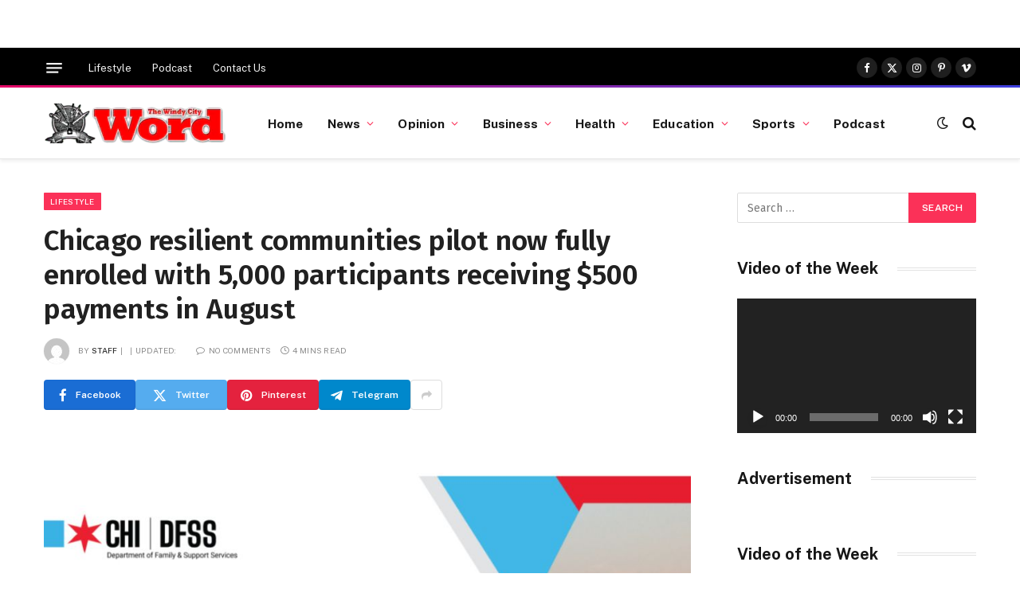

--- FILE ---
content_type: text/html; charset=UTF-8
request_url: https://windycityword.com/chicago-resilient-communities-pilot-now-fully-enrolled-with-5000-participants-receiving-500-payments-in-august/
body_size: 22347
content:

<!DOCTYPE html>
<html lang="en" class="s-light site-s-light">

<head>

	<meta charset="UTF-8" />
	<meta name="viewport" content="width=device-width, initial-scale=1" />
	<title>Chicago resilient communities pilot now fully enrolled with 5,000 participants receiving $500 payments in August &#8211; The Windy City Word</title><link rel="preload" as="image" imagesrcset="https://windycityword.com/wp-content/uploads/2022/09/Untitled-design-4-1-300x158.jpg 300w, https://windycityword.com/wp-content/uploads/2022/09/Untitled-design-4-1-585x307.jpg 585w, https://windycityword.com/wp-content/uploads/2022/09/Untitled-design-4-1.jpg 1024w" imagesizes="(max-width: 768px) 100vw, 768px" /><link rel="preload" as="font" href="https://windycityword.com/wp-content/themes/smart-mag/css/icons/fonts/ts-icons.woff2?v2.7" type="font/woff2" crossorigin="anonymous" />
<meta name='robots' content='max-image-preview:large' />
<link rel='dns-prefetch' href='//fonts.googleapis.com' />
<link rel="alternate" type="application/rss+xml" title="The Windy City Word &raquo; Feed" href="https://windycityword.com/feed/" />
<link rel="alternate" type="application/rss+xml" title="The Windy City Word &raquo; Comments Feed" href="https://windycityword.com/comments/feed/" />
<link rel="alternate" type="application/rss+xml" title="The Windy City Word &raquo; Chicago resilient communities pilot now fully enrolled with 5,000 participants receiving $500 payments in August Comments Feed" href="https://windycityword.com/chicago-resilient-communities-pilot-now-fully-enrolled-with-5000-participants-receiving-500-payments-in-august/feed/" />
<script type="text/javascript">
/* <![CDATA[ */
window._wpemojiSettings = {"baseUrl":"https:\/\/s.w.org\/images\/core\/emoji\/14.0.0\/72x72\/","ext":".png","svgUrl":"https:\/\/s.w.org\/images\/core\/emoji\/14.0.0\/svg\/","svgExt":".svg","source":{"concatemoji":"https:\/\/windycityword.com\/wp-includes\/js\/wp-emoji-release.min.js?ver=6.4.7"}};
/*! This file is auto-generated */
!function(i,n){var o,s,e;function c(e){try{var t={supportTests:e,timestamp:(new Date).valueOf()};sessionStorage.setItem(o,JSON.stringify(t))}catch(e){}}function p(e,t,n){e.clearRect(0,0,e.canvas.width,e.canvas.height),e.fillText(t,0,0);var t=new Uint32Array(e.getImageData(0,0,e.canvas.width,e.canvas.height).data),r=(e.clearRect(0,0,e.canvas.width,e.canvas.height),e.fillText(n,0,0),new Uint32Array(e.getImageData(0,0,e.canvas.width,e.canvas.height).data));return t.every(function(e,t){return e===r[t]})}function u(e,t,n){switch(t){case"flag":return n(e,"\ud83c\udff3\ufe0f\u200d\u26a7\ufe0f","\ud83c\udff3\ufe0f\u200b\u26a7\ufe0f")?!1:!n(e,"\ud83c\uddfa\ud83c\uddf3","\ud83c\uddfa\u200b\ud83c\uddf3")&&!n(e,"\ud83c\udff4\udb40\udc67\udb40\udc62\udb40\udc65\udb40\udc6e\udb40\udc67\udb40\udc7f","\ud83c\udff4\u200b\udb40\udc67\u200b\udb40\udc62\u200b\udb40\udc65\u200b\udb40\udc6e\u200b\udb40\udc67\u200b\udb40\udc7f");case"emoji":return!n(e,"\ud83e\udef1\ud83c\udffb\u200d\ud83e\udef2\ud83c\udfff","\ud83e\udef1\ud83c\udffb\u200b\ud83e\udef2\ud83c\udfff")}return!1}function f(e,t,n){var r="undefined"!=typeof WorkerGlobalScope&&self instanceof WorkerGlobalScope?new OffscreenCanvas(300,150):i.createElement("canvas"),a=r.getContext("2d",{willReadFrequently:!0}),o=(a.textBaseline="top",a.font="600 32px Arial",{});return e.forEach(function(e){o[e]=t(a,e,n)}),o}function t(e){var t=i.createElement("script");t.src=e,t.defer=!0,i.head.appendChild(t)}"undefined"!=typeof Promise&&(o="wpEmojiSettingsSupports",s=["flag","emoji"],n.supports={everything:!0,everythingExceptFlag:!0},e=new Promise(function(e){i.addEventListener("DOMContentLoaded",e,{once:!0})}),new Promise(function(t){var n=function(){try{var e=JSON.parse(sessionStorage.getItem(o));if("object"==typeof e&&"number"==typeof e.timestamp&&(new Date).valueOf()<e.timestamp+604800&&"object"==typeof e.supportTests)return e.supportTests}catch(e){}return null}();if(!n){if("undefined"!=typeof Worker&&"undefined"!=typeof OffscreenCanvas&&"undefined"!=typeof URL&&URL.createObjectURL&&"undefined"!=typeof Blob)try{var e="postMessage("+f.toString()+"("+[JSON.stringify(s),u.toString(),p.toString()].join(",")+"));",r=new Blob([e],{type:"text/javascript"}),a=new Worker(URL.createObjectURL(r),{name:"wpTestEmojiSupports"});return void(a.onmessage=function(e){c(n=e.data),a.terminate(),t(n)})}catch(e){}c(n=f(s,u,p))}t(n)}).then(function(e){for(var t in e)n.supports[t]=e[t],n.supports.everything=n.supports.everything&&n.supports[t],"flag"!==t&&(n.supports.everythingExceptFlag=n.supports.everythingExceptFlag&&n.supports[t]);n.supports.everythingExceptFlag=n.supports.everythingExceptFlag&&!n.supports.flag,n.DOMReady=!1,n.readyCallback=function(){n.DOMReady=!0}}).then(function(){return e}).then(function(){var e;n.supports.everything||(n.readyCallback(),(e=n.source||{}).concatemoji?t(e.concatemoji):e.wpemoji&&e.twemoji&&(t(e.twemoji),t(e.wpemoji)))}))}((window,document),window._wpemojiSettings);
/* ]]> */
</script>
<style id='wp-emoji-styles-inline-css' type='text/css'>

	img.wp-smiley, img.emoji {
		display: inline !important;
		border: none !important;
		box-shadow: none !important;
		height: 1em !important;
		width: 1em !important;
		margin: 0 0.07em !important;
		vertical-align: -0.1em !important;
		background: none !important;
		padding: 0 !important;
	}
</style>
<link rel='stylesheet' id='wp-block-library-css' href='https://windycityword.com/wp-includes/css/dist/block-library/style.min.css?ver=6.4.7' type='text/css' media='all' />
<style id='classic-theme-styles-inline-css' type='text/css'>
/*! This file is auto-generated */
.wp-block-button__link{color:#fff;background-color:#32373c;border-radius:9999px;box-shadow:none;text-decoration:none;padding:calc(.667em + 2px) calc(1.333em + 2px);font-size:1.125em}.wp-block-file__button{background:#32373c;color:#fff;text-decoration:none}
</style>
<style id='global-styles-inline-css' type='text/css'>
body{--wp--preset--color--black: #000000;--wp--preset--color--cyan-bluish-gray: #abb8c3;--wp--preset--color--white: #ffffff;--wp--preset--color--pale-pink: #f78da7;--wp--preset--color--vivid-red: #cf2e2e;--wp--preset--color--luminous-vivid-orange: #ff6900;--wp--preset--color--luminous-vivid-amber: #fcb900;--wp--preset--color--light-green-cyan: #7bdcb5;--wp--preset--color--vivid-green-cyan: #00d084;--wp--preset--color--pale-cyan-blue: #8ed1fc;--wp--preset--color--vivid-cyan-blue: #0693e3;--wp--preset--color--vivid-purple: #9b51e0;--wp--preset--gradient--vivid-cyan-blue-to-vivid-purple: linear-gradient(135deg,rgba(6,147,227,1) 0%,rgb(155,81,224) 100%);--wp--preset--gradient--light-green-cyan-to-vivid-green-cyan: linear-gradient(135deg,rgb(122,220,180) 0%,rgb(0,208,130) 100%);--wp--preset--gradient--luminous-vivid-amber-to-luminous-vivid-orange: linear-gradient(135deg,rgba(252,185,0,1) 0%,rgba(255,105,0,1) 100%);--wp--preset--gradient--luminous-vivid-orange-to-vivid-red: linear-gradient(135deg,rgba(255,105,0,1) 0%,rgb(207,46,46) 100%);--wp--preset--gradient--very-light-gray-to-cyan-bluish-gray: linear-gradient(135deg,rgb(238,238,238) 0%,rgb(169,184,195) 100%);--wp--preset--gradient--cool-to-warm-spectrum: linear-gradient(135deg,rgb(74,234,220) 0%,rgb(151,120,209) 20%,rgb(207,42,186) 40%,rgb(238,44,130) 60%,rgb(251,105,98) 80%,rgb(254,248,76) 100%);--wp--preset--gradient--blush-light-purple: linear-gradient(135deg,rgb(255,206,236) 0%,rgb(152,150,240) 100%);--wp--preset--gradient--blush-bordeaux: linear-gradient(135deg,rgb(254,205,165) 0%,rgb(254,45,45) 50%,rgb(107,0,62) 100%);--wp--preset--gradient--luminous-dusk: linear-gradient(135deg,rgb(255,203,112) 0%,rgb(199,81,192) 50%,rgb(65,88,208) 100%);--wp--preset--gradient--pale-ocean: linear-gradient(135deg,rgb(255,245,203) 0%,rgb(182,227,212) 50%,rgb(51,167,181) 100%);--wp--preset--gradient--electric-grass: linear-gradient(135deg,rgb(202,248,128) 0%,rgb(113,206,126) 100%);--wp--preset--gradient--midnight: linear-gradient(135deg,rgb(2,3,129) 0%,rgb(40,116,252) 100%);--wp--preset--font-size--small: 13px;--wp--preset--font-size--medium: 20px;--wp--preset--font-size--large: 36px;--wp--preset--font-size--x-large: 42px;--wp--preset--spacing--20: 0.44rem;--wp--preset--spacing--30: 0.67rem;--wp--preset--spacing--40: 1rem;--wp--preset--spacing--50: 1.5rem;--wp--preset--spacing--60: 2.25rem;--wp--preset--spacing--70: 3.38rem;--wp--preset--spacing--80: 5.06rem;--wp--preset--shadow--natural: 6px 6px 9px rgba(0, 0, 0, 0.2);--wp--preset--shadow--deep: 12px 12px 50px rgba(0, 0, 0, 0.4);--wp--preset--shadow--sharp: 6px 6px 0px rgba(0, 0, 0, 0.2);--wp--preset--shadow--outlined: 6px 6px 0px -3px rgba(255, 255, 255, 1), 6px 6px rgba(0, 0, 0, 1);--wp--preset--shadow--crisp: 6px 6px 0px rgba(0, 0, 0, 1);}:where(.is-layout-flex){gap: 0.5em;}:where(.is-layout-grid){gap: 0.5em;}body .is-layout-flow > .alignleft{float: left;margin-inline-start: 0;margin-inline-end: 2em;}body .is-layout-flow > .alignright{float: right;margin-inline-start: 2em;margin-inline-end: 0;}body .is-layout-flow > .aligncenter{margin-left: auto !important;margin-right: auto !important;}body .is-layout-constrained > .alignleft{float: left;margin-inline-start: 0;margin-inline-end: 2em;}body .is-layout-constrained > .alignright{float: right;margin-inline-start: 2em;margin-inline-end: 0;}body .is-layout-constrained > .aligncenter{margin-left: auto !important;margin-right: auto !important;}body .is-layout-constrained > :where(:not(.alignleft):not(.alignright):not(.alignfull)){max-width: var(--wp--style--global--content-size);margin-left: auto !important;margin-right: auto !important;}body .is-layout-constrained > .alignwide{max-width: var(--wp--style--global--wide-size);}body .is-layout-flex{display: flex;}body .is-layout-flex{flex-wrap: wrap;align-items: center;}body .is-layout-flex > *{margin: 0;}body .is-layout-grid{display: grid;}body .is-layout-grid > *{margin: 0;}:where(.wp-block-columns.is-layout-flex){gap: 2em;}:where(.wp-block-columns.is-layout-grid){gap: 2em;}:where(.wp-block-post-template.is-layout-flex){gap: 1.25em;}:where(.wp-block-post-template.is-layout-grid){gap: 1.25em;}.has-black-color{color: var(--wp--preset--color--black) !important;}.has-cyan-bluish-gray-color{color: var(--wp--preset--color--cyan-bluish-gray) !important;}.has-white-color{color: var(--wp--preset--color--white) !important;}.has-pale-pink-color{color: var(--wp--preset--color--pale-pink) !important;}.has-vivid-red-color{color: var(--wp--preset--color--vivid-red) !important;}.has-luminous-vivid-orange-color{color: var(--wp--preset--color--luminous-vivid-orange) !important;}.has-luminous-vivid-amber-color{color: var(--wp--preset--color--luminous-vivid-amber) !important;}.has-light-green-cyan-color{color: var(--wp--preset--color--light-green-cyan) !important;}.has-vivid-green-cyan-color{color: var(--wp--preset--color--vivid-green-cyan) !important;}.has-pale-cyan-blue-color{color: var(--wp--preset--color--pale-cyan-blue) !important;}.has-vivid-cyan-blue-color{color: var(--wp--preset--color--vivid-cyan-blue) !important;}.has-vivid-purple-color{color: var(--wp--preset--color--vivid-purple) !important;}.has-black-background-color{background-color: var(--wp--preset--color--black) !important;}.has-cyan-bluish-gray-background-color{background-color: var(--wp--preset--color--cyan-bluish-gray) !important;}.has-white-background-color{background-color: var(--wp--preset--color--white) !important;}.has-pale-pink-background-color{background-color: var(--wp--preset--color--pale-pink) !important;}.has-vivid-red-background-color{background-color: var(--wp--preset--color--vivid-red) !important;}.has-luminous-vivid-orange-background-color{background-color: var(--wp--preset--color--luminous-vivid-orange) !important;}.has-luminous-vivid-amber-background-color{background-color: var(--wp--preset--color--luminous-vivid-amber) !important;}.has-light-green-cyan-background-color{background-color: var(--wp--preset--color--light-green-cyan) !important;}.has-vivid-green-cyan-background-color{background-color: var(--wp--preset--color--vivid-green-cyan) !important;}.has-pale-cyan-blue-background-color{background-color: var(--wp--preset--color--pale-cyan-blue) !important;}.has-vivid-cyan-blue-background-color{background-color: var(--wp--preset--color--vivid-cyan-blue) !important;}.has-vivid-purple-background-color{background-color: var(--wp--preset--color--vivid-purple) !important;}.has-black-border-color{border-color: var(--wp--preset--color--black) !important;}.has-cyan-bluish-gray-border-color{border-color: var(--wp--preset--color--cyan-bluish-gray) !important;}.has-white-border-color{border-color: var(--wp--preset--color--white) !important;}.has-pale-pink-border-color{border-color: var(--wp--preset--color--pale-pink) !important;}.has-vivid-red-border-color{border-color: var(--wp--preset--color--vivid-red) !important;}.has-luminous-vivid-orange-border-color{border-color: var(--wp--preset--color--luminous-vivid-orange) !important;}.has-luminous-vivid-amber-border-color{border-color: var(--wp--preset--color--luminous-vivid-amber) !important;}.has-light-green-cyan-border-color{border-color: var(--wp--preset--color--light-green-cyan) !important;}.has-vivid-green-cyan-border-color{border-color: var(--wp--preset--color--vivid-green-cyan) !important;}.has-pale-cyan-blue-border-color{border-color: var(--wp--preset--color--pale-cyan-blue) !important;}.has-vivid-cyan-blue-border-color{border-color: var(--wp--preset--color--vivid-cyan-blue) !important;}.has-vivid-purple-border-color{border-color: var(--wp--preset--color--vivid-purple) !important;}.has-vivid-cyan-blue-to-vivid-purple-gradient-background{background: var(--wp--preset--gradient--vivid-cyan-blue-to-vivid-purple) !important;}.has-light-green-cyan-to-vivid-green-cyan-gradient-background{background: var(--wp--preset--gradient--light-green-cyan-to-vivid-green-cyan) !important;}.has-luminous-vivid-amber-to-luminous-vivid-orange-gradient-background{background: var(--wp--preset--gradient--luminous-vivid-amber-to-luminous-vivid-orange) !important;}.has-luminous-vivid-orange-to-vivid-red-gradient-background{background: var(--wp--preset--gradient--luminous-vivid-orange-to-vivid-red) !important;}.has-very-light-gray-to-cyan-bluish-gray-gradient-background{background: var(--wp--preset--gradient--very-light-gray-to-cyan-bluish-gray) !important;}.has-cool-to-warm-spectrum-gradient-background{background: var(--wp--preset--gradient--cool-to-warm-spectrum) !important;}.has-blush-light-purple-gradient-background{background: var(--wp--preset--gradient--blush-light-purple) !important;}.has-blush-bordeaux-gradient-background{background: var(--wp--preset--gradient--blush-bordeaux) !important;}.has-luminous-dusk-gradient-background{background: var(--wp--preset--gradient--luminous-dusk) !important;}.has-pale-ocean-gradient-background{background: var(--wp--preset--gradient--pale-ocean) !important;}.has-electric-grass-gradient-background{background: var(--wp--preset--gradient--electric-grass) !important;}.has-midnight-gradient-background{background: var(--wp--preset--gradient--midnight) !important;}.has-small-font-size{font-size: var(--wp--preset--font-size--small) !important;}.has-medium-font-size{font-size: var(--wp--preset--font-size--medium) !important;}.has-large-font-size{font-size: var(--wp--preset--font-size--large) !important;}.has-x-large-font-size{font-size: var(--wp--preset--font-size--x-large) !important;}
.wp-block-navigation a:where(:not(.wp-element-button)){color: inherit;}
:where(.wp-block-post-template.is-layout-flex){gap: 1.25em;}:where(.wp-block-post-template.is-layout-grid){gap: 1.25em;}
:where(.wp-block-columns.is-layout-flex){gap: 2em;}:where(.wp-block-columns.is-layout-grid){gap: 2em;}
.wp-block-pullquote{font-size: 1.5em;line-height: 1.6;}
</style>
<link rel='stylesheet' id='rs-plugin-settings-css' href='https://windycityword.com/wp-content/plugins/revslider/public/assets/css/rs6.css?ver=6.3.3' type='text/css' media='all' />
<style id='rs-plugin-settings-inline-css' type='text/css'>
#rs-demo-id {}
</style>
<link rel='stylesheet' id='smartmag-core-css' href='https://windycityword.com/wp-content/themes/smart-mag/style.css?ver=10.2.1' type='text/css' media='all' />
<style id='smartmag-core-inline-css' type='text/css'>
:root { --c-main: #fb3158;
--c-main-rgb: 251,49,88;
--c-headings: #212121;
--text-font: "Fira Sans", system-ui, -apple-system, "Segoe UI", Arial, sans-serif;
--body-font: "Fira Sans", system-ui, -apple-system, "Segoe UI", Arial, sans-serif;
--ui-font: "Public Sans", system-ui, -apple-system, "Segoe UI", Arial, sans-serif;
--title-font: "Public Sans", system-ui, -apple-system, "Segoe UI", Arial, sans-serif;
--h-font: "Public Sans", system-ui, -apple-system, "Segoe UI", Arial, sans-serif;
--title-font: "Fira Sans", system-ui, -apple-system, "Segoe UI", Arial, sans-serif;
--h-font: "Fira Sans", system-ui, -apple-system, "Segoe UI", Arial, sans-serif;
--title-size-n: 18px;
--title-size-m: 22px;
--title-size-l: 36px;
--main-width: 1170px;
--excerpt-mt: 10px;
--c-excerpts: #1e1e1e;
--excerpt-size: 14px; }
.post-title:not(._) { font-weight: 600; }
:root { --sidebar-width: 300px; }
.ts-row, .has-el-gap { --sidebar-c-width: calc(var(--sidebar-width) + var(--grid-gutter-h) + var(--sidebar-c-pad)); }
:root { --sidebar-pad: 40px; --sidebar-sep-pad: 40px; }
.smart-head-main { --c-shadow: rgba(0,0,0,0.06); }
.smart-head-main .smart-head-top { --head-h: 50px; border-image: linear-gradient(90deg, #e40666 0%, #3c3fde 100%); border-image-slice: 1; border-image-width: 3px 0 0 0; border-width: 3px 0; border-image-width: 0 0 3px 0; }
.smart-head-main .smart-head-mid { --head-h: 90px; border-bottom-width: 1px; border-bottom-color: #e5e5e5; }
.s-dark .smart-head-main .smart-head-mid,
.smart-head-main .s-dark.smart-head-mid { border-bottom-color: #3f3f3f; }
.navigation-main .menu > li > a { font-size: 15.4px; font-weight: bold; letter-spacing: 0.01em; }
.navigation-main { --nav-items-space: 15px; }
.mega-menu .post-title a:hover { color: var(--c-nav-drop-hov); }
.s-light .navigation { --c-nav-blip: var(--c-main); }
.smart-head-mobile .smart-head-mid { border-image: linear-gradient(90deg, #e40666 0%, #3c3fde 100%); border-image-slice: 1; border-image-width: 3px 0 0 0; border-width: 3px 0; }
.navigation-small { margin-left: calc(-1 * var(--nav-items-space)); }
.s-dark .navigation-small { --c-nav-hov: rgba(255,255,255,0.76); }
.s-dark .smart-head-main .spc-social,
.smart-head-main .s-dark .spc-social { --c-spc-social: #ffffff; --c-spc-social-hov: rgba(255,255,255,0.92); }
.smart-head-main .spc-social { --spc-social-fs: 13px; --spc-social-size: 26px; --spc-social-space: 5px; }
.s-dark .smart-head-main .search-icon:hover,
.smart-head-main .s-dark .search-icon:hover { color: #bcbcbc; }
.smart-head-main { --search-icon-size: 18px; }
.s-dark .smart-head-main .offcanvas-toggle:hover,
.smart-head-main .s-dark .offcanvas-toggle:hover { --c-hamburger: #bcbcbc; }
.smart-head-main .offcanvas-toggle { transform: scale(0.75); --item-mr: 30px; }
.smart-head .ts-button1 { font-size: 12px; border-radius: 6px; height: 34px; line-height: 34px; padding-left: 14px; padding-right: 14px; }
.post-meta .meta-item, .post-meta .text-in { font-size: 10px; font-weight: normal; text-transform: uppercase; letter-spacing: .03em; }
.post-meta .post-cat > a { font-weight: bold; text-transform: uppercase; letter-spacing: 0.01em; }
.post-meta .post-author > a { color: #282828; }
.s-dark .post-meta .post-author > a { color: #ffffff; }
.post-meta .post-cat > a { color: #000000; }
.s-dark .post-meta .post-cat > a { color: #ffffff; }
.post-meta { --p-meta-sep: "|"; }
.l-post .excerpt { font-family: var(--ui-font); }
.l-post .excerpt { font-weight: normal; line-height: 1.65; }
.cat-labels .category { font-size: 10px; font-weight: 500; letter-spacing: 0.03em; }
.block-head .heading { font-family: var(--ui-font); }
.load-button { color: #ffffff; background-color: var(--c-main); padding-top: 13px; padding-bottom: 14px; width: 400px; min-width: 0; border-radius: 4px; }
.loop-grid .ratio-is-custom { padding-bottom: calc(100% / 1.68); }
.loop-grid-base .post-title { font-size: 19px; }
.loop-grid-sm .post-title { font-size: 16px; }
.has-nums .l-post { --num-font: "Barlow", system-ui, -apple-system, "Segoe UI", Arial, sans-serif; }
.has-nums-a .l-post .post-title:before,
.has-nums-b .l-post .content:before { font-size: 30px; font-weight: bold; }
.has-nums:not(.has-nums-c) { --num-color: #fb3158; }
.has-nums-a .l-post .post-title:before,
.has-nums-b .l-post .content:before { content: counter(ts-loop) "."; }
.loop-list .ratio-is-custom { padding-bottom: calc(100% / 1.575); }
.loop-list .post-title { font-size: 21px; }
.list-post { --list-p-media-width: 44%; --list-p-media-max-width: 85%; }
.list-post .media:not(i) { --list-p-media-max-width: 44%; }
.loop-small .post-title { font-size: 15px; }
.loop-small .media:not(i) { max-width: 100px; }
.entry-content { font-size: 16px; }
.post-share-b:not(.is-not-global) { --service-width: 115px; --service-min-width: initial; --service-b-radius: 4px; }
.post-share-b:not(.is-not-global) .service .label { font-size: 12px; }
@media (min-width: 1200px) { .nav-hov-b .menu > li > a:before { width: calc(100% - (var(--nav-items-space, 15px)*2)); left: var(--nav-items-space); } }
@media (min-width: 940px) and (max-width: 1200px) { .ts-row, .has-el-gap { --sidebar-c-width: calc(var(--sidebar-width) + var(--grid-gutter-h) + var(--sidebar-c-pad)); }
.navigation-main .menu > li > a { font-size: calc(10px + (15.4px - 10px) * .7); } }
@media (min-width: 768px) and (max-width: 940px) { .ts-contain, .main { padding-left: 35px; padding-right: 35px; } }
@media (max-width: 767px) { .ts-contain, .main { padding-left: 25px; padding-right: 25px; } }


</style>
<link rel='stylesheet' id='smartmag-magnific-popup-css' href='https://windycityword.com/wp-content/themes/smart-mag/css/lightbox.css?ver=10.2.1' type='text/css' media='all' />
<link rel='stylesheet' id='smartmag-icons-css' href='https://windycityword.com/wp-content/themes/smart-mag/css/icons/icons.css?ver=10.2.1' type='text/css' media='all' />
<link rel='stylesheet' id='smartmag-gfonts-custom-css' href='https://fonts.googleapis.com/css?family=Fira+Sans%3A400%2C500%2C600%2C700%7CPublic+Sans%3A400%2C500%2C600%2C700%2Cnormal%7CBarlow%3A400%2C500%2C600%2C700&#038;display=swap' type='text/css' media='all' />
<script type="text/javascript" src="https://windycityword.com/wp-includes/js/jquery/jquery.min.js?ver=3.7.1" id="jquery-core-js"></script>
<script type="text/javascript" src="https://windycityword.com/wp-includes/js/jquery/jquery-migrate.min.js?ver=3.4.1" id="jquery-migrate-js"></script>
<script type="text/javascript" src="https://windycityword.com/wp-content/plugins/revslider/public/assets/js/rbtools.min.js?ver=6.3.3" id="tp-tools-js"></script>
<script type="text/javascript" src="https://windycityword.com/wp-content/plugins/revslider/public/assets/js/rs6.min.js?ver=6.3.3" id="revmin-js"></script>
<link rel="https://api.w.org/" href="https://windycityword.com/wp-json/" /><link rel="alternate" type="application/json" href="https://windycityword.com/wp-json/wp/v2/posts/320240" /><link rel="EditURI" type="application/rsd+xml" title="RSD" href="https://windycityword.com/xmlrpc.php?rsd" />
<meta name="generator" content="WordPress 6.4.7" />
<link rel="canonical" href="https://chicagocrusader.com/chicago-resilient-communities-pilot-now-fully-enrolled-with-5000-participants-receiving-500-payments-in-august/" />
<link rel='shortlink' href='https://windycityword.com/?p=320240' />
<link rel="alternate" type="application/json+oembed" href="https://windycityword.com/wp-json/oembed/1.0/embed?url=https%3A%2F%2Fwindycityword.com%2Fchicago-resilient-communities-pilot-now-fully-enrolled-with-5000-participants-receiving-500-payments-in-august%2F" />
<link rel="alternate" type="text/xml+oembed" href="https://windycityword.com/wp-json/oembed/1.0/embed?url=https%3A%2F%2Fwindycityword.com%2Fchicago-resilient-communities-pilot-now-fully-enrolled-with-5000-participants-receiving-500-payments-in-august%2F&#038;format=xml" />

<!-- This site is using AdRotate v5.12.7 to display their advertisements - https://ajdg.solutions/ -->
<!-- AdRotate CSS -->
<style type="text/css" media="screen">
	.g { margin:0px; padding:0px; overflow:hidden; line-height:1; zoom:1; }
	.g img { height:auto; }
	.g-col { position:relative; float:left; }
	.g-col:first-child { margin-left: 0; }
	.g-col:last-child { margin-right: 0; }
	.g-1 { margin:0px;  width:100%; max-width:728px; height:100%; max-height:90px; }
	.g-2 { margin:0px;  width:100%; max-width:300px; height:100%; max-height:250px; }
	@media only screen and (max-width: 480px) {
		.g-col, .g-dyn, .g-single { width:100%; margin-left:0; margin-right:0; }
	}
</style>
<!-- /AdRotate CSS -->

<meta name="generator" content="Feed to Post 3.16" />

		<script>
		var BunyadSchemeKey = 'bunyad-scheme';
		(() => {
			const d = document.documentElement;
			const c = d.classList;
			var scheme = localStorage.getItem(BunyadSchemeKey);
			
			if (scheme) {
				d.dataset.origClass = c;
				scheme === 'dark' ? c.remove('s-light', 'site-s-light') : c.remove('s-dark', 'site-s-dark');
				c.add('site-s-' + scheme, 's-' + scheme);
			}
		})();
		</script>
		<meta name="generator" content="Elementor 3.18.3; features: e_dom_optimization, e_optimized_assets_loading, additional_custom_breakpoints, block_editor_assets_optimize, e_image_loading_optimization; settings: css_print_method-external, google_font-enabled, font_display-auto">
<meta name="generator" content="Powered by Slider Revolution 6.3.3 - responsive, Mobile-Friendly Slider Plugin for WordPress with comfortable drag and drop interface." />
<link rel="icon" href="https://windycityword.com/wp-content/uploads/2023/11/cropped-win-32x32.png" sizes="32x32" />
<link rel="icon" href="https://windycityword.com/wp-content/uploads/2023/11/cropped-win-192x192.png" sizes="192x192" />
<link rel="apple-touch-icon" href="https://windycityword.com/wp-content/uploads/2023/11/cropped-win-180x180.png" />
<meta name="msapplication-TileImage" content="https://windycityword.com/wp-content/uploads/2023/11/cropped-win-270x270.png" />
<script type="text/javascript">function setREVStartSize(e){
			//window.requestAnimationFrame(function() {				 
				window.RSIW = window.RSIW===undefined ? window.innerWidth : window.RSIW;	
				window.RSIH = window.RSIH===undefined ? window.innerHeight : window.RSIH;	
				try {								
					var pw = document.getElementById(e.c).parentNode.offsetWidth,
						newh;
					pw = pw===0 || isNaN(pw) ? window.RSIW : pw;
					e.tabw = e.tabw===undefined ? 0 : parseInt(e.tabw);
					e.thumbw = e.thumbw===undefined ? 0 : parseInt(e.thumbw);
					e.tabh = e.tabh===undefined ? 0 : parseInt(e.tabh);
					e.thumbh = e.thumbh===undefined ? 0 : parseInt(e.thumbh);
					e.tabhide = e.tabhide===undefined ? 0 : parseInt(e.tabhide);
					e.thumbhide = e.thumbhide===undefined ? 0 : parseInt(e.thumbhide);
					e.mh = e.mh===undefined || e.mh=="" || e.mh==="auto" ? 0 : parseInt(e.mh,0);		
					if(e.layout==="fullscreen" || e.l==="fullscreen") 						
						newh = Math.max(e.mh,window.RSIH);					
					else{					
						e.gw = Array.isArray(e.gw) ? e.gw : [e.gw];
						for (var i in e.rl) if (e.gw[i]===undefined || e.gw[i]===0) e.gw[i] = e.gw[i-1];					
						e.gh = e.el===undefined || e.el==="" || (Array.isArray(e.el) && e.el.length==0)? e.gh : e.el;
						e.gh = Array.isArray(e.gh) ? e.gh : [e.gh];
						for (var i in e.rl) if (e.gh[i]===undefined || e.gh[i]===0) e.gh[i] = e.gh[i-1];
											
						var nl = new Array(e.rl.length),
							ix = 0,						
							sl;					
						e.tabw = e.tabhide>=pw ? 0 : e.tabw;
						e.thumbw = e.thumbhide>=pw ? 0 : e.thumbw;
						e.tabh = e.tabhide>=pw ? 0 : e.tabh;
						e.thumbh = e.thumbhide>=pw ? 0 : e.thumbh;					
						for (var i in e.rl) nl[i] = e.rl[i]<window.RSIW ? 0 : e.rl[i];
						sl = nl[0];									
						for (var i in nl) if (sl>nl[i] && nl[i]>0) { sl = nl[i]; ix=i;}															
						var m = pw>(e.gw[ix]+e.tabw+e.thumbw) ? 1 : (pw-(e.tabw+e.thumbw)) / (e.gw[ix]);					
						newh =  (e.gh[ix] * m) + (e.tabh + e.thumbh);
					}				
					if(window.rs_init_css===undefined) window.rs_init_css = document.head.appendChild(document.createElement("style"));					
					document.getElementById(e.c).height = newh+"px";
					window.rs_init_css.innerHTML += "#"+e.c+"_wrapper { height: "+newh+"px }";				
				} catch(e){
					console.log("Failure at Presize of Slider:" + e)
				}					   
			//});
		  };</script>
<style id="wpforms-css-vars-root">
				:root {
					--wpforms-field-border-radius: 3px;
--wpforms-field-background-color: #ffffff;
--wpforms-field-border-color: rgba( 0, 0, 0, 0.25 );
--wpforms-field-text-color: rgba( 0, 0, 0, 0.7 );
--wpforms-label-color: rgba( 0, 0, 0, 0.85 );
--wpforms-label-sublabel-color: rgba( 0, 0, 0, 0.55 );
--wpforms-label-error-color: #d63637;
--wpforms-button-border-radius: 3px;
--wpforms-button-background-color: #066aab;
--wpforms-button-text-color: #ffffff;
--wpforms-field-size-input-height: 43px;
--wpforms-field-size-input-spacing: 15px;
--wpforms-field-size-font-size: 16px;
--wpforms-field-size-line-height: 19px;
--wpforms-field-size-padding-h: 14px;
--wpforms-field-size-checkbox-size: 16px;
--wpforms-field-size-sublabel-spacing: 5px;
--wpforms-field-size-icon-size: 1;
--wpforms-label-size-font-size: 16px;
--wpforms-label-size-line-height: 19px;
--wpforms-label-size-sublabel-font-size: 14px;
--wpforms-label-size-sublabel-line-height: 17px;
--wpforms-button-size-font-size: 17px;
--wpforms-button-size-height: 41px;
--wpforms-button-size-padding-h: 15px;
--wpforms-button-size-margin-top: 10px;

				}
			</style>

</head>

<body class="post-template-default single single-post postid-320240 single-format-standard right-sidebar post-layout-modern post-cat-4 has-lb has-lb-sm ts-img-hov-fade layout-normal elementor-default elementor-kit-389322">



<div class="main-wrap">

	<div class="a-wrap a-wrap-base a-wrap-1"> <div class="g g-1"><div class="g-dyn a-3 c-1"><!-- Windy City Word NNPA 728x90 [async] -->
<script type="text/javascript">if (!window.AdButler){(function(){var s = document.createElement("script"); s.async = true; s.type = "text/javascript";s.src = 'https://servedbyadbutler.com/app.js';var n = document.getElementsByTagName("script")[0]; n.parentNode.insertBefore(s, n);}());}</script>
<script type="text/javascript">
var AdButler = AdButler || {}; AdButler.ads = AdButler.ads || [];
var abkw = window.abkw || '';
var plc421059 = window.plc421059 || 0;
document.write('<'+'div id="placement_421059_'+plc421059+'"></'+'div>');
AdButler.ads.push({handler: function(opt){ AdButler.register(168170, 421059, [728,90], 'placement_421059_'+opt.place, opt); }, opt: { place: plc421059++, keywords: abkw, domain: 'servedbyadbutler.com', click:'CLICK_MACRO_PLACEHOLDER' }});
</script></div></div></div>
<div class="off-canvas-backdrop"></div>
<div class="mobile-menu-container off-canvas" id="off-canvas">

	<div class="off-canvas-head">
		<a href="#" class="close">
			<span class="visuallyhidden">Close Menu</span>
			<i class="tsi tsi-times"></i>
		</a>

		<div class="ts-logo">
					</div>
	</div>

	<div class="off-canvas-content">

		
			<ul id="menu-newmain" class="mobile-menu"><li id="menu-item-1529" class="menu-item menu-item-type-custom menu-item-object-custom menu-item-home menu-item-1529"><a href="https://windycityword.com/">Home</a></li>
<li id="menu-item-1400" class="menu-item menu-item-type-taxonomy menu-item-object-category menu-item-has-children menu-item-1400"><a href="https://windycityword.com/category/news/">News</a>
<ul class="sub-menu">
	<li id="menu-item-1401" class="menu-item menu-item-type-taxonomy menu-item-object-category menu-item-1401"><a href="https://windycityword.com/category/local/">Local</a></li>
</ul>
</li>
<li id="menu-item-1404" class="menu-item menu-item-type-taxonomy menu-item-object-category menu-item-1404"><a href="https://windycityword.com/category/opinion/">Opinion</a></li>
<li id="menu-item-1413" class="menu-item menu-item-type-taxonomy menu-item-object-category menu-item-1413"><a href="https://windycityword.com/category/business/">Business</a></li>
<li id="menu-item-1409" class="menu-item menu-item-type-taxonomy menu-item-object-category menu-item-1409"><a href="https://windycityword.com/category/life-style/health/">Health</a></li>
<li id="menu-item-1412" class="menu-item menu-item-type-taxonomy menu-item-object-category menu-item-1412"><a href="https://windycityword.com/category/education/">Education</a></li>
<li id="menu-item-1411" class="menu-item menu-item-type-taxonomy menu-item-object-category menu-item-1411"><a href="https://windycityword.com/category/sports/">Sports</a></li>
<li id="menu-item-393266" class="menu-item menu-item-type-post_type menu-item-object-page menu-item-393266"><a href="https://windycityword.com/podcast/">Podcast</a></li>
</ul>
		
					<div class="off-canvas-widgets">
				
		<div id="smartmag-block-newsletter-2" class="widget ts-block-widget smartmag-widget-newsletter">		
		<div class="block">
			<div class="block-newsletter ">
	<div class="spc-newsletter spc-newsletter-b spc-newsletter-center spc-newsletter-sm">

		<div class="bg-wrap"></div>

		
		<div class="inner">

			
			
			<h3 class="heading">
				Subscribe to Updates			</h3>

							<div class="base-text message">
					<p>Get the latest creative news from FooBar about art, design and business.</p>
</div>
			
							<form method="post" action="" class="form fields-style fields-full" target="_blank">
					<div class="main-fields">
						<p class="field-email">
							<input type="email" name="EMAIL" placeholder="Your email address.." required />
						</p>
						
						<p class="field-submit">
							<input type="submit" value="Subscribe" />
						</p>
					</div>

											<p class="disclaimer">
							<label>
																	<input type="checkbox" name="privacy" required />
								
								By signing up, you agree to the our terms and our <a href="#">Privacy Policy</a> agreement.							</label>
						</p>
									</form>
			
			
		</div>
	</div>
</div>		</div>

		</div>
		<div id="smartmag-block-posts-small-3" class="widget ts-block-widget smartmag-widget-posts-small">		
		<div class="block">
					<section class="block-wrap block-posts-small block-sc mb-none" data-id="1">

			<div class="widget-title block-head block-head-ac block-head-b"><h5 class="heading">What's Hot</h5></div>	
			<div class="block-content">
				
	<div class="loop loop-small loop-small-a loop-sep loop-small-sep grid grid-1 md:grid-1 sm:grid-1 xs:grid-1">

					
<article class="l-post small-post small-a-post m-pos-left">

	
			<div class="media">

		
			<a href="https://windycityword.com/how-were-helping-students-succeed-in-the-classroom-and-in-life-2/" class="image-link media-ratio ratio-3-2" title="How We’re Helping Students Succeed in the Classroom and in Life"><img width="107" height="71" src="https://windycityword.com/wp-content/uploads/2026/01/IMG_1575-5-1-300x200.png" class="attachment-medium size-medium wp-post-image" alt="" sizes="(max-width: 107px) 100vw, 107px" title="How We’re Helping Students Succeed in the Classroom and in Life" decoding="async" srcset="https://windycityword.com/wp-content/uploads/2026/01/IMG_1575-5-1-300x200.png 300w, https://windycityword.com/wp-content/uploads/2026/01/IMG_1575-5-1-1024x683.png 1024w, https://windycityword.com/wp-content/uploads/2026/01/IMG_1575-5-1-768x512.png 768w, https://windycityword.com/wp-content/uploads/2026/01/IMG_1575-5-1-150x100.png 150w, https://windycityword.com/wp-content/uploads/2026/01/IMG_1575-5-1-450x300.png 450w, https://windycityword.com/wp-content/uploads/2026/01/IMG_1575-5-1-1200x800.png 1200w, https://windycityword.com/wp-content/uploads/2026/01/IMG_1575-5-1.png 1500w" /></a>			
			
			
			
		
		</div>
	

	
		<div class="content">

			<div class="post-meta post-meta-a post-meta-left"><h4 class="is-title post-title"><a href="https://windycityword.com/how-were-helping-students-succeed-in-the-classroom-and-in-life-2/">How We’re Helping Students Succeed in the Classroom and in Life</a></h4></div>			
			
			
		</div>

	
</article>	
					
<article class="l-post small-post small-a-post m-pos-left">

	
			<div class="media">

		
			<a href="https://windycityword.com/how-were-helping-students-succeed-in-the-classroom-and-in-life/" class="image-link media-ratio ratio-3-2" title="How We’re Helping Students Succeed in the Classroom and in Life"><img width="107" height="71" src="https://windycityword.com/wp-content/uploads/2026/01/IMG_1575-5-300x200.png" class="attachment-medium size-medium wp-post-image" alt="" sizes="(max-width: 107px) 100vw, 107px" title="How We’re Helping Students Succeed in the Classroom and in Life" decoding="async" srcset="https://windycityword.com/wp-content/uploads/2026/01/IMG_1575-5-300x200.png 300w, https://windycityword.com/wp-content/uploads/2026/01/IMG_1575-5-1024x683.png 1024w, https://windycityword.com/wp-content/uploads/2026/01/IMG_1575-5-768x512.png 768w, https://windycityword.com/wp-content/uploads/2026/01/IMG_1575-5-150x100.png 150w, https://windycityword.com/wp-content/uploads/2026/01/IMG_1575-5-450x300.png 450w, https://windycityword.com/wp-content/uploads/2026/01/IMG_1575-5-1200x800.png 1200w, https://windycityword.com/wp-content/uploads/2026/01/IMG_1575-5.png 1500w" /></a>			
			
			
			
		
		</div>
	

	
		<div class="content">

			<div class="post-meta post-meta-a post-meta-left"><h4 class="is-title post-title"><a href="https://windycityword.com/how-were-helping-students-succeed-in-the-classroom-and-in-life/">How We’re Helping Students Succeed in the Classroom and in Life</a></h4></div>			
			
			
		</div>

	
</article>	
					
<article class="l-post small-post small-a-post m-pos-left">

	
			<div class="media">

		
			<a href="https://windycityword.com/op-ed-stop-corporate-consolidation-silencing-local-media-voices/" class="image-link media-ratio ratio-3-2" title="OP-ED: Stop Corporate Consolidation Silencing Local Media Voices"><img width="107" height="71" src="https://windycityword.com/wp-content/uploads/2026/01/silencing-media-voices-featured-web-300x156.jpg" class="attachment-medium size-medium wp-post-image" alt="" sizes="(max-width: 107px) 100vw, 107px" title="OP-ED: Stop Corporate Consolidation Silencing Local Media Voices" decoding="async" srcset="https://windycityword.com/wp-content/uploads/2026/01/silencing-media-voices-featured-web-300x156.jpg 300w, https://windycityword.com/wp-content/uploads/2026/01/silencing-media-voices-featured-web-1024x534.jpg 1024w, https://windycityword.com/wp-content/uploads/2026/01/silencing-media-voices-featured-web-768x400.jpg 768w, https://windycityword.com/wp-content/uploads/2026/01/silencing-media-voices-featured-web-150x78.jpg 150w, https://windycityword.com/wp-content/uploads/2026/01/silencing-media-voices-featured-web-450x235.jpg 450w, https://windycityword.com/wp-content/uploads/2026/01/silencing-media-voices-featured-web-1200x626.jpg 1200w, https://windycityword.com/wp-content/uploads/2026/01/silencing-media-voices-featured-web.jpg 1400w" /></a>			
			
			
			
		
		</div>
	

	
		<div class="content">

			<div class="post-meta post-meta-a post-meta-left"><h4 class="is-title post-title"><a href="https://windycityword.com/op-ed-stop-corporate-consolidation-silencing-local-media-voices/">OP-ED: Stop Corporate Consolidation Silencing Local Media Voices</a></h4></div>			
			
			
		</div>

	
</article>	
		
	</div>

					</div>

		</section>
				</div>

		</div>			</div>
		
		
		<div class="spc-social-block spc-social spc-social-b smart-head-social">
		
			
				<a href="#" class="link service s-facebook" target="_blank" rel="nofollow noopener">
					<i class="icon tsi tsi-facebook"></i>					<span class="visuallyhidden">Facebook</span>
				</a>
									
			
				<a href="#" class="link service s-twitter" target="_blank" rel="nofollow noopener">
					<i class="icon tsi tsi-twitter"></i>					<span class="visuallyhidden">X (Twitter)</span>
				</a>
									
			
				<a href="#" class="link service s-instagram" target="_blank" rel="nofollow noopener">
					<i class="icon tsi tsi-instagram"></i>					<span class="visuallyhidden">Instagram</span>
				</a>
									
			
		</div>

		
	</div>

</div>
<div class="smart-head smart-head-a smart-head-main" id="smart-head" data-sticky="auto" data-sticky-type="smart" data-sticky-full>
	
	<div class="smart-head-row smart-head-top s-dark smart-head-row-full">

		<div class="inner wrap">

							
				<div class="items items-left ">
				
<button class="offcanvas-toggle has-icon" type="button" aria-label="Menu">
	<span class="hamburger-icon hamburger-icon-a">
		<span class="inner"></span>
	</span>
</button>	<div class="nav-wrap">
		<nav class="navigation navigation-small nav-hov-a">
			<ul id="menu-top-links" class="menu"><li id="menu-item-389410" class="menu-item menu-item-type-taxonomy menu-item-object-category menu-cat-110 menu-item-389410"><a href="https://windycityword.com/category/example-1/">Lifestyle</a></li>
<li id="menu-item-393225" class="menu-item menu-item-type-post_type menu-item-object-page menu-item-393225"><a href="https://windycityword.com/podcast/">Podcast</a></li>
<li id="menu-item-393224" class="menu-item menu-item-type-post_type menu-item-object-page menu-item-393224"><a href="https://windycityword.com/contact-information/">Contact Us</a></li>
</ul>		</nav>
	</div>
				</div>

							
				<div class="items items-center empty">
								</div>

							
				<div class="items items-right ">
				
		<div class="spc-social-block spc-social spc-social-b smart-head-social">
		
			
				<a href="#" class="link service s-facebook" target="_blank" rel="nofollow noopener">
					<i class="icon tsi tsi-facebook"></i>					<span class="visuallyhidden">Facebook</span>
				</a>
									
			
				<a href="#" class="link service s-twitter" target="_blank" rel="nofollow noopener">
					<i class="icon tsi tsi-twitter"></i>					<span class="visuallyhidden">X (Twitter)</span>
				</a>
									
			
				<a href="#" class="link service s-instagram" target="_blank" rel="nofollow noopener">
					<i class="icon tsi tsi-instagram"></i>					<span class="visuallyhidden">Instagram</span>
				</a>
									
			
				<a href="#" class="link service s-pinterest" target="_blank" rel="nofollow noopener">
					<i class="icon tsi tsi-pinterest-p"></i>					<span class="visuallyhidden">Pinterest</span>
				</a>
									
			
				<a href="#" class="link service s-vimeo" target="_blank" rel="nofollow noopener">
					<i class="icon tsi tsi-vimeo"></i>					<span class="visuallyhidden">Vimeo</span>
				</a>
									
			
		</div>

						</div>

						
		</div>
	</div>

	
	<div class="smart-head-row smart-head-mid is-light smart-head-row-full">

		<div class="inner wrap">

							
				<div class="items items-left ">
					<a href="https://windycityword.com/" title="The Windy City Word" rel="home" class="logo-link ts-logo logo-is-image">
		<span>
			
				
					<img loading="lazy" src="https://windycityword.com/wp-content/uploads/2023/10/cropped-the-word-logo-1.png" class="logo-image" alt="The Windy City Word" srcset="https://windycityword.com/wp-content/uploads/2023/10/cropped-the-word-logo-1.png ,https://windycityword.com/wp-content/uploads/2023/10/the-word-logo.png 2x" width="231" height="50"/>
									 
					</span>
	</a>	<div class="nav-wrap">
		<nav class="navigation navigation-main nav-hov-b">
			<ul id="menu-newmain-1" class="menu"><li class="menu-item menu-item-type-custom menu-item-object-custom menu-item-home menu-item-1529"><a href="https://windycityword.com/">Home</a></li>
<li class="menu-item menu-item-type-taxonomy menu-item-object-category menu-item-has-children menu-cat-2 menu-item-has-children item-mega-menu menu-item-1400"><a href="https://windycityword.com/category/news/">News</a>
<div class="sub-menu mega-menu mega-menu-a wrap">

		
	<div class="column sub-cats">
		
		<ol class="sub-nav">
							
				<li class="menu-item menu-item-type-taxonomy menu-item-object-category menu-cat-8 menu-item-1401"><a href="https://windycityword.com/category/local/">Local</a></li>
				
						
			<li class="menu-item view-all menu-cat-2"><a href="https://windycityword.com/category/news/">View All</a></li>
		</ol>
	
	</div>
	

		
	
	<section class="column recent-posts" data-columns="4">
					<div class="posts" data-id="8">

						<section class="block-wrap block-grid cols-gap-sm mb-none" data-id="2">

				
			<div class="block-content">
					
	<div class="loop loop-grid loop-grid-sm grid grid-4 md:grid-2 xs:grid-1">

					
<article class="l-post grid-post grid-sm-post">

	
			<div class="media">

		
			<a href="https://windycityword.com/uncle-remus-says-similar-restaurant-name-is-diluting-its-brand-and-misleading-customers/" class="image-link media-ratio ratio-is-custom" title="Uncle Remus Says Similar Restaurant Name Is Diluting Its Brand and Misleading Customers"><img loading="lazy" width="368" height="219" src="https://windycityword.com/wp-content/uploads/2025/12/rmdd-450x309.jpg" class="attachment-bunyad-medium size-bunyad-medium wp-post-image" alt="" sizes="(max-width: 368px) 100vw, 368px" title="Uncle Remus Says Similar Restaurant Name Is Diluting Its Brand and Misleading Customers" decoding="async" srcset="https://windycityword.com/wp-content/uploads/2025/12/rmdd-450x309.jpg 450w, https://windycityword.com/wp-content/uploads/2025/12/rmdd-768x527.jpg 768w, https://windycityword.com/wp-content/uploads/2025/12/rmdd.jpg 875w" /></a>			
			
			
			
		
		</div>
	

	
		<div class="content">

			<div class="post-meta post-meta-a has-below"><h2 class="is-title post-title"><a href="https://windycityword.com/uncle-remus-says-similar-restaurant-name-is-diluting-its-brand-and-misleading-customers/">Uncle Remus Says Similar Restaurant Name Is Diluting Its Brand and Misleading Customers</a></h2><div class="post-meta-items meta-below"><span class="meta-item date"><span class="date-link"><time class="post-date" datetime="2025-12-20T18:49:49+00:00"></time></span></span></div></div>			
			
			
		</div>

	
</article>					
<article class="l-post grid-post grid-sm-post">

	
			<div class="media">

		
			<a href="https://windycityword.com/youth-curfew-vote-stalled-in-chicago-city-councils-public-safety-committee/" class="image-link media-ratio ratio-is-custom" title="Youth curfew vote stalled in Chicago City Council’s public safety committee"><img loading="lazy" width="368" height="219" src="https://windycityword.com/wp-content/uploads/2025/04/Curfew-Ordinance_City-Council-Public-Safety-Committee-x-Ash-Lane-x-April-30-2025_12-1024x683-1-450x300.jpg" class="attachment-bunyad-medium size-bunyad-medium wp-post-image" alt="" sizes="(max-width: 368px) 100vw, 368px" title="Youth curfew vote stalled in Chicago City Council’s public safety committee" decoding="async" srcset="https://windycityword.com/wp-content/uploads/2025/04/Curfew-Ordinance_City-Council-Public-Safety-Committee-x-Ash-Lane-x-April-30-2025_12-1024x683-1-450x300.jpg 450w, https://windycityword.com/wp-content/uploads/2025/04/Curfew-Ordinance_City-Council-Public-Safety-Committee-x-Ash-Lane-x-April-30-2025_12-1024x683-1-768x512.jpg 768w, https://windycityword.com/wp-content/uploads/2025/04/Curfew-Ordinance_City-Council-Public-Safety-Committee-x-Ash-Lane-x-April-30-2025_12-1024x683-1.jpg 1024w" /></a>			
			
			
			
		
		</div>
	

	
		<div class="content">

			<div class="post-meta post-meta-a has-below"><h2 class="is-title post-title"><a href="https://windycityword.com/youth-curfew-vote-stalled-in-chicago-city-councils-public-safety-committee/">Youth curfew vote stalled in Chicago City Council’s public safety committee</a></h2><div class="post-meta-items meta-below"><span class="meta-item date"><span class="date-link"><time class="post-date" datetime="2025-04-30T23:05:18+00:00"></time></span></span></div></div>			
			
			
		</div>

	
</article>					
<article class="l-post grid-post grid-sm-post">

	
			<div class="media">

		
			<a href="https://windycityword.com/organizers-cba-coalition-pushback-on-proposed-luxury-hotel-near-obama-presidential-center/" class="image-link media-ratio ratio-is-custom" title="Organizers, CBA Coalition pushback on proposed luxury hotel near Obama Presidential Center"><img loading="lazy" width="368" height="219" src="https://windycityword.com/wp-content/uploads/2025/04/CBA-Coalition-Protest-Luxury-Hotel-Development-x-Ash-Lane-x-Apr-29-2025_118-1024x683-1-450x300.jpg" class="attachment-bunyad-medium size-bunyad-medium wp-post-image" alt="" sizes="(max-width: 368px) 100vw, 368px" title="Organizers, CBA Coalition pushback on proposed luxury hotel near Obama Presidential Center" decoding="async" srcset="https://windycityword.com/wp-content/uploads/2025/04/CBA-Coalition-Protest-Luxury-Hotel-Development-x-Ash-Lane-x-Apr-29-2025_118-1024x683-1-450x300.jpg 450w, https://windycityword.com/wp-content/uploads/2025/04/CBA-Coalition-Protest-Luxury-Hotel-Development-x-Ash-Lane-x-Apr-29-2025_118-1024x683-1-768x512.jpg 768w, https://windycityword.com/wp-content/uploads/2025/04/CBA-Coalition-Protest-Luxury-Hotel-Development-x-Ash-Lane-x-Apr-29-2025_118-1024x683-1.jpg 1024w" /></a>			
			
			
			
		
		</div>
	

	
		<div class="content">

			<div class="post-meta post-meta-a has-below"><h2 class="is-title post-title"><a href="https://windycityword.com/organizers-cba-coalition-pushback-on-proposed-luxury-hotel-near-obama-presidential-center/">Organizers, CBA Coalition pushback on proposed luxury hotel near Obama Presidential Center</a></h2><div class="post-meta-items meta-below"><span class="meta-item date"><span class="date-link"><time class="post-date" datetime="2025-04-29T22:31:57+00:00"></time></span></span></div></div>			
			
			
		</div>

	
</article>					
<article class="l-post grid-post grid-sm-post">

	
			<div class="media">

		
			<a href="https://windycityword.com/new-petition-calls-for-state-oversight-and-new-leadership-at-roseland-community-hospital/" class="image-link media-ratio ratio-is-custom" title="New petition calls for state oversight and new leadership at Roseland Community Hospital"><img loading="lazy" width="368" height="219" src="https://windycityword.com/wp-content/uploads/2025/04/oKXoVDThBEmZnFX-800x450-noPad-450x253.webp" class="attachment-bunyad-medium size-bunyad-medium wp-post-image" alt="" sizes="(max-width: 368px) 100vw, 368px" title="New petition calls for state oversight and new leadership at Roseland Community Hospital" decoding="async" srcset="https://windycityword.com/wp-content/uploads/2025/04/oKXoVDThBEmZnFX-800x450-noPad-450x253.webp 450w, https://windycityword.com/wp-content/uploads/2025/04/oKXoVDThBEmZnFX-800x450-noPad-300x169.webp 300w, https://windycityword.com/wp-content/uploads/2025/04/oKXoVDThBEmZnFX-800x450-noPad-768x432.webp 768w, https://windycityword.com/wp-content/uploads/2025/04/oKXoVDThBEmZnFX-800x450-noPad-150x84.webp 150w, https://windycityword.com/wp-content/uploads/2025/04/oKXoVDThBEmZnFX-800x450-noPad.webp 800w" /></a>			
			
			
			
		
		</div>
	

	
		<div class="content">

			<div class="post-meta post-meta-a has-below"><h2 class="is-title post-title"><a href="https://windycityword.com/new-petition-calls-for-state-oversight-and-new-leadership-at-roseland-community-hospital/">New petition calls for state oversight and new leadership at Roseland Community Hospital</a></h2><div class="post-meta-items meta-below"><span class="meta-item date"><span class="date-link"><time class="post-date" datetime="2025-04-29T19:26:43+00:00"></time></span></span></div></div>			
			
			
		</div>

	
</article>		
	</div>

		
			</div>

		</section>
					
			</div> <!-- .posts -->
		
					<div class="posts" data-id="2">

						<section class="block-wrap block-grid cols-gap-sm mb-none" data-id="3">

				
			<div class="block-content">
					
	<div class="loop loop-grid loop-grid-sm grid grid-4 md:grid-2 xs:grid-1">

					
<article class="l-post grid-post grid-sm-post">

	
			<div class="media">

		
			<a href="https://windycityword.com/nba-hawks-cj-mccollum-made-it-work-during-a-storm/" class="image-link media-ratio ratio-is-custom" title="NBA: Hawks’ CJ McCollum made it work during a “storm”"><img loading="lazy" width="368" height="219" src="https://windycityword.com/wp-content/uploads/2026/01/Suns-vs-Hawks-Exports-Socials-7118-450x414.jpg" class="attachment-bunyad-medium size-bunyad-medium wp-post-image" alt="" sizes="(max-width: 368px) 100vw, 368px" title="NBA: Hawks’ CJ McCollum made it work during a “storm”" decoding="async" srcset="https://windycityword.com/wp-content/uploads/2026/01/Suns-vs-Hawks-Exports-Socials-7118-450x414.jpg 450w, https://windycityword.com/wp-content/uploads/2026/01/Suns-vs-Hawks-Exports-Socials-7118-300x276.jpg 300w, https://windycityword.com/wp-content/uploads/2026/01/Suns-vs-Hawks-Exports-Socials-7118-1024x942.jpg 1024w, https://windycityword.com/wp-content/uploads/2026/01/Suns-vs-Hawks-Exports-Socials-7118-768x706.jpg 768w, https://windycityword.com/wp-content/uploads/2026/01/Suns-vs-Hawks-Exports-Socials-7118-1536x1413.jpg 1536w, https://windycityword.com/wp-content/uploads/2026/01/Suns-vs-Hawks-Exports-Socials-7118-1200x1104.jpg 1200w, https://windycityword.com/wp-content/uploads/2026/01/Suns-vs-Hawks-Exports-Socials-7118.jpg 1920w" /></a>			
			
			
			
		
		</div>
	

	
		<div class="content">

			<div class="post-meta post-meta-a has-below"><h2 class="is-title post-title"><a href="https://windycityword.com/nba-hawks-cj-mccollum-made-it-work-during-a-storm/">NBA: Hawks’ CJ McCollum made it work during a “storm”</a></h2><div class="post-meta-items meta-below"><span class="meta-item date"><span class="date-link"><time class="post-date" datetime="2026-01-27T14:05:56+00:00"></time></span></span></div></div>			
			
			
		</div>

	
</article>					
<article class="l-post grid-post grid-sm-post">

	
			<div class="media">

		
			<a href="https://windycityword.com/birmingham-partnered-warming-station-will-open-sunday-and-monday-nights/" class="image-link media-ratio ratio-is-custom" title="Birmingham-Partnered Warming Station Will Open Sunday and Monday Nights"><img loading="lazy" width="368" height="219" src="https://windycityword.com/wp-content/uploads/2026/01/birmingham-warming-station-featured-web-450x235.jpg" class="attachment-bunyad-medium size-bunyad-medium wp-post-image" alt="" sizes="(max-width: 368px) 100vw, 368px" title="Birmingham-Partnered Warming Station Will Open Sunday and Monday Nights" decoding="async" srcset="https://windycityword.com/wp-content/uploads/2026/01/birmingham-warming-station-featured-web-450x235.jpg 450w, https://windycityword.com/wp-content/uploads/2026/01/birmingham-warming-station-featured-web-1024x534.jpg 1024w, https://windycityword.com/wp-content/uploads/2026/01/birmingham-warming-station-featured-web-768x400.jpg 768w, https://windycityword.com/wp-content/uploads/2026/01/birmingham-warming-station-featured-web-1200x626.jpg 1200w, https://windycityword.com/wp-content/uploads/2026/01/birmingham-warming-station-featured-web.jpg 1400w" /></a>			
			
			
			
		
		</div>
	

	
		<div class="content">

			<div class="post-meta post-meta-a has-below"><h2 class="is-title post-title"><a href="https://windycityword.com/birmingham-partnered-warming-station-will-open-sunday-and-monday-nights/">Birmingham-Partnered Warming Station Will Open Sunday and Monday Nights</a></h2><div class="post-meta-items meta-below"><span class="meta-item date"><span class="date-link"><time class="post-date" datetime="2026-01-25T15:58:00+00:00"></time></span></span></div></div>			
			
			
		</div>

	
</article>					
<article class="l-post grid-post grid-sm-post">

	
			<div class="media">

		
			<a href="https://windycityword.com/skater-emmanuel-savary-sharpens-routines-for-the-2026-u-s-championships-2/" class="image-link media-ratio ratio-is-custom" title="Skater Emmanuel Savary Sharpens Routines for the 2026 U.S. Championships"><img loading="lazy" width="368" height="219" src="https://windycityword.com/wp-content/uploads/2026/01/Emmanuel-Savary-featured-web-450x235.jpg" class="attachment-bunyad-medium size-bunyad-medium wp-post-image" alt="" sizes="(max-width: 368px) 100vw, 368px" title="Skater Emmanuel Savary Sharpens Routines for the 2026 U.S. Championships" decoding="async" srcset="https://windycityword.com/wp-content/uploads/2026/01/Emmanuel-Savary-featured-web-450x235.jpg 450w, https://windycityword.com/wp-content/uploads/2026/01/Emmanuel-Savary-featured-web-1024x534.jpg 1024w, https://windycityword.com/wp-content/uploads/2026/01/Emmanuel-Savary-featured-web-768x400.jpg 768w, https://windycityword.com/wp-content/uploads/2026/01/Emmanuel-Savary-featured-web-1200x626.jpg 1200w, https://windycityword.com/wp-content/uploads/2026/01/Emmanuel-Savary-featured-web.jpg 1400w" /></a>			
			
			
			
		
		</div>
	

	
		<div class="content">

			<div class="post-meta post-meta-a has-below"><h2 class="is-title post-title"><a href="https://windycityword.com/skater-emmanuel-savary-sharpens-routines-for-the-2026-u-s-championships-2/">Skater Emmanuel Savary Sharpens Routines for the 2026 U.S. Championships</a></h2><div class="post-meta-items meta-below"><span class="meta-item date"><span class="date-link"><time class="post-date" datetime="2026-01-14T14:32:35+00:00"></time></span></span></div></div>			
			
			
		</div>

	
</article>					
<article class="l-post grid-post grid-sm-post">

	
			<div class="media">

		
			<a href="https://windycityword.com/nfl-divisional-round-the-schedule-is-set/" class="image-link media-ratio ratio-is-custom" title="NFL Divisional Round: The Schedule is Set"><img loading="lazy" width="368" height="219" src="https://windycityword.com/wp-content/uploads/2024/01/cropped-NNPA-logo-social-icon-32x32-1.png" class="attachment-large size-large wp-post-image" alt="" sizes="(max-width: 368px) 100vw, 368px" title="NFL Divisional Round: The Schedule is Set" decoding="async" /></a>			
			
			
			
		
		</div>
	

	
		<div class="content">

			<div class="post-meta post-meta-a has-below"><h2 class="is-title post-title"><a href="https://windycityword.com/nfl-divisional-round-the-schedule-is-set/">NFL Divisional Round: The Schedule is Set</a></h2><div class="post-meta-items meta-below"><span class="meta-item date"><span class="date-link"><time class="post-date" datetime="2026-01-13T04:03:52+00:00"></time></span></span></div></div>			
			
			
		</div>

	
</article>		
	</div>

		
			</div>

		</section>
					
			</div> <!-- .posts -->
		
			</section>

</div></li>
<li class="menu-item menu-item-type-taxonomy menu-item-object-category menu-cat-1 menu-item-has-children item-mega-menu menu-item-1404"><a href="https://windycityword.com/category/opinion/">Opinion</a>
<div class="sub-menu mega-menu mega-menu-a wrap">

		
	
	<section class="column recent-posts" data-columns="5">
					<div class="posts" data-id="1">

						<section class="block-wrap block-grid mb-none" data-id="4">

				
			<div class="block-content">
					
	<div class="loop loop-grid loop-grid-sm grid grid-5 md:grid-2 xs:grid-1">

					
<article class="l-post grid-post grid-sm-post">

	
			<div class="media">

		
			<a href="https://windycityword.com/capitalize-on-slower-car-dealership-sales-in-2025/" class="image-link media-ratio ratio-is-custom" title="Capitalize on Slower Car Dealership Sales in 2025"><img loading="lazy" width="368" height="219" src="https://windycityword.com/wp-content/uploads/2025/02/C2E2822B-08B2-494C-9E78-4989E1B0847F_1_201_a-450x338.jpeg" class="attachment-bunyad-medium size-bunyad-medium wp-post-image" alt="" sizes="(max-width: 368px) 100vw, 368px" title="Capitalize on Slower Car Dealership Sales in 2025" decoding="async" srcset="https://windycityword.com/wp-content/uploads/2025/02/C2E2822B-08B2-494C-9E78-4989E1B0847F_1_201_a-450x338.jpeg 450w, https://windycityword.com/wp-content/uploads/2025/02/C2E2822B-08B2-494C-9E78-4989E1B0847F_1_201_a-300x225.jpeg 300w, https://windycityword.com/wp-content/uploads/2025/02/C2E2822B-08B2-494C-9E78-4989E1B0847F_1_201_a-1024x768.jpeg 1024w, https://windycityword.com/wp-content/uploads/2025/02/C2E2822B-08B2-494C-9E78-4989E1B0847F_1_201_a-768x576.jpeg 768w, https://windycityword.com/wp-content/uploads/2025/02/C2E2822B-08B2-494C-9E78-4989E1B0847F_1_201_a-1536x1152.jpeg 1536w, https://windycityword.com/wp-content/uploads/2025/02/C2E2822B-08B2-494C-9E78-4989E1B0847F_1_201_a-2048x1536.jpeg 2048w, https://windycityword.com/wp-content/uploads/2025/02/C2E2822B-08B2-494C-9E78-4989E1B0847F_1_201_a-1200x900.jpeg 1200w" /></a>			
			
			
			
		
		</div>
	

	
		<div class="content">

			<div class="post-meta post-meta-a has-below"><h2 class="is-title post-title"><a href="https://windycityword.com/capitalize-on-slower-car-dealership-sales-in-2025/">Capitalize on Slower Car Dealership Sales in 2025</a></h2><div class="post-meta-items meta-below"><span class="meta-item date"><span class="date-link"><time class="post-date" datetime="2025-02-12T09:26:40+00:00"></time></span></span></div></div>			
			
			
		</div>

	
</article>					
<article class="l-post grid-post grid-sm-post">

	
			<div class="media">

		
		</div>
	

	
		<div class="content">

			<div class="post-meta post-meta-a has-below"><h2 class="is-title post-title"><a href="https://windycityword.com/the-high-cost-of-wealth-worship/">The High Cost Of Wealth Worship</a></h2><div class="post-meta-items meta-below"><span class="meta-item date"><span class="date-link"><time class="post-date" datetime="2025-02-04T08:25:33+00:00"></time></span></span></div></div>			
			
			
		</div>

	
</article>					
<article class="l-post grid-post grid-sm-post">

	
			<div class="media">

		
			<a href="https://windycityword.com/what-every-black-child-needs-in-the-world/" class="image-link media-ratio ratio-is-custom" title="What Every Black Child Needs in the World"><img loading="lazy" width="368" height="219" src="https://windycityword.com/wp-content/uploads/2024/08/0729-National-Black-Child-Development-Institute--450x235.jpg" class="attachment-bunyad-medium size-bunyad-medium wp-post-image" alt="" sizes="(max-width: 368px) 100vw, 368px" title="What Every Black Child Needs in the World" decoding="async" srcset="https://windycityword.com/wp-content/uploads/2024/08/0729-National-Black-Child-Development-Institute--450x235.jpg 450w, https://windycityword.com/wp-content/uploads/2024/08/0729-National-Black-Child-Development-Institute--1024x534.jpg 1024w, https://windycityword.com/wp-content/uploads/2024/08/0729-National-Black-Child-Development-Institute--768x400.jpg 768w, https://windycityword.com/wp-content/uploads/2024/08/0729-National-Black-Child-Development-Institute--1200x626.jpg 1200w, https://windycityword.com/wp-content/uploads/2024/08/0729-National-Black-Child-Development-Institute-.jpg 1400w" /></a>			
			
			
			
		
		</div>
	

	
		<div class="content">

			<div class="post-meta post-meta-a has-below"><h2 class="is-title post-title"><a href="https://windycityword.com/what-every-black-child-needs-in-the-world/">What Every Black Child Needs in the World</a></h2><div class="post-meta-items meta-below"><span class="meta-item date"><span class="date-link"><time class="post-date" datetime="2024-08-01T15:33:57+00:00"></time></span></span></div></div>			
			
			
		</div>

	
</article>					
<article class="l-post grid-post grid-sm-post">

	
			<div class="media">

		
			<a href="https://windycityword.com/changing-the-game-westside-mom-shares-ballys-job-experience-with-son/" class="image-link media-ratio ratio-is-custom" title="Changing the Game: Westside Mom Shares Bally’s Job Experience with Son"><img loading="lazy" width="368" height="219" src="https://windycityword.com/wp-content/uploads/2024/04/autjh-450x281.jpg" class="attachment-bunyad-medium size-bunyad-medium wp-post-image" alt="" sizes="(max-width: 368px) 100vw, 368px" title="Changing the Game: Westside Mom Shares Bally’s Job Experience with Son" decoding="async" srcset="https://windycityword.com/wp-content/uploads/2024/04/autjh-450x281.jpg 450w, https://windycityword.com/wp-content/uploads/2024/04/autjh-300x187.jpg 300w, https://windycityword.com/wp-content/uploads/2024/04/autjh-150x94.jpg 150w, https://windycityword.com/wp-content/uploads/2024/04/autjh.jpg 749w" /></a>			
			
			
			
		
		</div>
	

	
		<div class="content">

			<div class="post-meta post-meta-a has-below"><h2 class="is-title post-title"><a href="https://windycityword.com/changing-the-game-westside-mom-shares-ballys-job-experience-with-son/">Changing the Game: Westside Mom Shares Bally’s Job Experience with Son</a></h2><div class="post-meta-items meta-below"><span class="meta-item date"><span class="date-link"><time class="post-date" datetime="2024-04-23T01:31:15+00:00"></time></span></span></div></div>			
			
			
		</div>

	
</article>					
<article class="l-post grid-post grid-sm-post">

	
			<div class="media">

		
			<a href="https://windycityword.com/the-subtle-signs-of-emotional-abuse-10-common-patterns/" class="image-link media-ratio ratio-is-custom" title="The Subtle Signs of Emotional Abuse: 10 Common Patterns"><img loading="lazy" width="368" height="219" src="https://windycityword.com/wp-content/uploads/2023/03/pexels-photo-5700165-450x300.jpeg" class="attachment-bunyad-medium size-bunyad-medium wp-post-image" alt="" sizes="(max-width: 368px) 100vw, 368px" title="The Subtle Signs of Emotional Abuse: 10 Common Patterns" decoding="async" srcset="https://windycityword.com/wp-content/uploads/2023/03/pexels-photo-5700165-450x300.jpeg 450w, https://windycityword.com/wp-content/uploads/2023/03/pexels-photo-5700165-1024x683.jpeg 1024w, https://windycityword.com/wp-content/uploads/2023/03/pexels-photo-5700165-768x512.jpeg 768w, https://windycityword.com/wp-content/uploads/2023/03/pexels-photo-5700165.jpeg 1125w" /></a>			
			
			
			
		
		</div>
	

	
		<div class="content">

			<div class="post-meta post-meta-a has-below"><h2 class="is-title post-title"><a href="https://windycityword.com/the-subtle-signs-of-emotional-abuse-10-common-patterns/">The Subtle Signs of Emotional Abuse: 10 Common Patterns</a></h2><div class="post-meta-items meta-below"><span class="meta-item date"><span class="date-link"><time class="post-date" datetime="2024-03-05T01:24:04+00:00"></time></span></span></div></div>			
			
			
		</div>

	
</article>		
	</div>

		
			</div>

		</section>
					
			</div> <!-- .posts -->
		
			</section>

</div></li>
<li class="menu-item menu-item-type-taxonomy menu-item-object-category menu-cat-7 menu-item-has-children item-mega-menu menu-item-1413"><a href="https://windycityword.com/category/business/">Business</a>
<div class="sub-menu mega-menu mega-menu-a wrap">

		
	
	<section class="column recent-posts" data-columns="5">
					<div class="posts" data-id="7">

						<section class="block-wrap block-grid mb-none" data-id="5">

				
			<div class="block-content">
					
	<div class="loop loop-grid loop-grid-sm grid grid-5 md:grid-2 xs:grid-1">

					
<article class="l-post grid-post grid-sm-post">

	
			<div class="media">

		
			<a href="https://windycityword.com/illinois-department-of-innovation-technology-supplier-diversity-office-to-host-procurement-webinar-for-vendors/" class="image-link media-ratio ratio-is-custom" title="Illinois Department of Innovation &#038; Technology supplier diversity office to host procurement webinar for vendors"><img loading="lazy" width="368" height="219" src="https://windycityword.com/wp-content/uploads/2023/08/Copy-of-CRUSADER-WEBSITE-PHOTO-1200X630-2023-08-21T100143.592.png" class="attachment-large size-large wp-post-image" alt="" sizes="(max-width: 368px) 100vw, 368px" title="Illinois Department of Innovation &#038; Technology supplier diversity office to host procurement webinar for vendors" decoding="async" srcset="https://windycityword.com/wp-content/uploads/2023/08/Copy-of-CRUSADER-WEBSITE-PHOTO-1200X630-2023-08-21T100143.592.png 1000w, https://windycityword.com/wp-content/uploads/2023/08/Copy-of-CRUSADER-WEBSITE-PHOTO-1200X630-2023-08-21T100143.592-768x403.png 768w, https://windycityword.com/wp-content/uploads/2023/08/Copy-of-CRUSADER-WEBSITE-PHOTO-1200X630-2023-08-21T100143.592-585x307.png 585w" /></a>			
			
			
			
		
		</div>
	

	
		<div class="content">

			<div class="post-meta post-meta-a has-below"><h2 class="is-title post-title"><a href="https://windycityword.com/illinois-department-of-innovation-technology-supplier-diversity-office-to-host-procurement-webinar-for-vendors/">Illinois Department of Innovation &#038; Technology supplier diversity office to host procurement webinar for vendors</a></h2><div class="post-meta-items meta-below"><span class="meta-item date"><span class="date-link"><time class="post-date" datetime="2023-08-21T14:59:28+00:00"></time></span></span></div></div>			
			
			
		</div>

	
</article>					
<article class="l-post grid-post grid-sm-post">

	
			<div class="media">

		
			<a href="https://windycityword.com/crusader-publisher-host-ukrainian-tech-businessmen-eyeing-gary-investment/" class="image-link media-ratio ratio-is-custom" title="Crusader Publisher host Ukrainian Tech Businessmen eyeing Gary investment"><img loading="lazy" width="368" height="219" src="https://windycityword.com/wp-content/uploads/2023/08/IMG_984350.jpg" class="attachment-large size-large wp-post-image" alt="" sizes="(max-width: 368px) 100vw, 368px" title="Crusader Publisher host Ukrainian Tech Businessmen eyeing Gary investment" decoding="async" srcset="https://windycityword.com/wp-content/uploads/2023/08/IMG_984350.jpg 1000w, https://windycityword.com/wp-content/uploads/2023/08/IMG_984350-768x512.jpg 768w, https://windycityword.com/wp-content/uploads/2023/08/IMG_984350-585x390.jpg 585w" /></a>			
			
			
			
		
		</div>
	

	
		<div class="content">

			<div class="post-meta post-meta-a has-below"><h2 class="is-title post-title"><a href="https://windycityword.com/crusader-publisher-host-ukrainian-tech-businessmen-eyeing-gary-investment/">Crusader Publisher host Ukrainian Tech Businessmen eyeing Gary investment</a></h2><div class="post-meta-items meta-below"><span class="meta-item date"><span class="date-link"><time class="post-date" datetime="2023-08-21T14:33:27+00:00"></time></span></span></div></div>			
			
			
		</div>

	
</article>					
<article class="l-post grid-post grid-sm-post">

	
			<div class="media">

		
			<a href="https://windycityword.com/sims-applauds-220000-in-local-back-to-business-grants/" class="image-link media-ratio ratio-is-custom" title="Sims applauds $220,000 in local Back to Business grants"><img loading="lazy" width="368" height="219" src="https://windycityword.com/wp-content/uploads/2023/08/Copy-of-CRUSADER-WEBSITE-PHOTO-1200X630-2023-08-18T095108.585.jpg" class="attachment-large size-large wp-post-image" alt="" sizes="(max-width: 368px) 100vw, 368px" title="Sims applauds $220,000 in local Back to Business grants" decoding="async" srcset="https://windycityword.com/wp-content/uploads/2023/08/Copy-of-CRUSADER-WEBSITE-PHOTO-1200X630-2023-08-18T095108.585.jpg 1000w, https://windycityword.com/wp-content/uploads/2023/08/Copy-of-CRUSADER-WEBSITE-PHOTO-1200X630-2023-08-18T095108.585-768x403.jpg 768w, https://windycityword.com/wp-content/uploads/2023/08/Copy-of-CRUSADER-WEBSITE-PHOTO-1200X630-2023-08-18T095108.585-585x307.jpg 585w" /></a>			
			
			
			
		
		</div>
	

	
		<div class="content">

			<div class="post-meta post-meta-a has-below"><h2 class="is-title post-title"><a href="https://windycityword.com/sims-applauds-220000-in-local-back-to-business-grants/">Sims applauds $220,000 in local Back to Business grants</a></h2><div class="post-meta-items meta-below"><span class="meta-item date"><span class="date-link"><time class="post-date" datetime="2023-08-18T20:50:47+00:00"></time></span></span></div></div>			
			
			
		</div>

	
</article>					
<article class="l-post grid-post grid-sm-post">

	
			<div class="media">

		
			<a href="https://windycityword.com/new-hire360-partnership-to-support-diversity-in-local-trades/" class="image-link media-ratio ratio-is-custom" title="New Hire360 partnership to support diversity in local trades"><img loading="lazy" width="368" height="219" src="https://windycityword.com/wp-content/uploads/2023/08/Copy-of-CRUSADER-WEBSITE-PHOTO-1200X630-2023-08-14T085948.390.jpg" class="attachment-large size-large wp-post-image" alt="" sizes="(max-width: 368px) 100vw, 368px" title="New Hire360 partnership to support diversity in local trades" decoding="async" srcset="https://windycityword.com/wp-content/uploads/2023/08/Copy-of-CRUSADER-WEBSITE-PHOTO-1200X630-2023-08-14T085948.390.jpg 1000w, https://windycityword.com/wp-content/uploads/2023/08/Copy-of-CRUSADER-WEBSITE-PHOTO-1200X630-2023-08-14T085948.390-768x403.jpg 768w, https://windycityword.com/wp-content/uploads/2023/08/Copy-of-CRUSADER-WEBSITE-PHOTO-1200X630-2023-08-14T085948.390-585x307.jpg 585w" /></a>			
			
			
			
		
		</div>
	

	
		<div class="content">

			<div class="post-meta post-meta-a has-below"><h2 class="is-title post-title"><a href="https://windycityword.com/new-hire360-partnership-to-support-diversity-in-local-trades/">New Hire360 partnership to support diversity in local trades</a></h2><div class="post-meta-items meta-below"><span class="meta-item date"><span class="date-link"><time class="post-date" datetime="2023-08-14T14:15:36+00:00"></time></span></span></div></div>			
			
			
		</div>

	
</article>					
<article class="l-post grid-post grid-sm-post">

	
			<div class="media">

		
			<a href="https://windycityword.com/taking-your-small-business-to-the-next-level/" class="image-link media-ratio ratio-is-custom" title="Taking your small business to the next level"><img loading="lazy" width="368" height="219" src="https://windycityword.com/wp-content/uploads/2023/08/Copy-of-CRUSADER-WEBSITE-PHOTO-1200X630-2023-08-10T092825.171.jpg" class="attachment-large size-large wp-post-image" alt="" sizes="(max-width: 368px) 100vw, 368px" title="Taking your small business to the next level" decoding="async" srcset="https://windycityword.com/wp-content/uploads/2023/08/Copy-of-CRUSADER-WEBSITE-PHOTO-1200X630-2023-08-10T092825.171.jpg 1000w, https://windycityword.com/wp-content/uploads/2023/08/Copy-of-CRUSADER-WEBSITE-PHOTO-1200X630-2023-08-10T092825.171-768x403.jpg 768w, https://windycityword.com/wp-content/uploads/2023/08/Copy-of-CRUSADER-WEBSITE-PHOTO-1200X630-2023-08-10T092825.171-585x307.jpg 585w" /></a>			
			
			
			
		
		</div>
	

	
		<div class="content">

			<div class="post-meta post-meta-a has-below"><h2 class="is-title post-title"><a href="https://windycityword.com/taking-your-small-business-to-the-next-level/">Taking your small business to the next level</a></h2><div class="post-meta-items meta-below"><span class="meta-item date"><span class="date-link"><time class="post-date" datetime="2023-08-10T14:52:15+00:00"></time></span></span></div></div>			
			
			
		</div>

	
</article>		
	</div>

		
			</div>

		</section>
					
			</div> <!-- .posts -->
		
			</section>

</div></li>
<li class="menu-item menu-item-type-taxonomy menu-item-object-category menu-cat-37 menu-item-has-children item-mega-menu menu-item-1409"><a href="https://windycityword.com/category/life-style/health/">Health</a>
<div class="sub-menu mega-menu mega-menu-a wrap">

		
	
	<section class="column recent-posts" data-columns="5">
					<div class="posts" data-id="37">

						<section class="block-wrap block-grid mb-none" data-id="6">

				
			<div class="block-content">
					
	<div class="loop loop-grid loop-grid-sm grid grid-5 md:grid-2 xs:grid-1">

					
<article class="l-post grid-post grid-sm-post">

	
			<div class="media">

		
			<a href="https://windycityword.com/birmingham-partnered-warming-station-will-open-sunday-and-monday-nights/" class="image-link media-ratio ratio-is-custom" title="Birmingham-Partnered Warming Station Will Open Sunday and Monday Nights"><img loading="lazy" width="368" height="219" src="https://windycityword.com/wp-content/uploads/2026/01/birmingham-warming-station-featured-web-450x235.jpg" class="attachment-bunyad-medium size-bunyad-medium wp-post-image" alt="" sizes="(max-width: 368px) 100vw, 368px" title="Birmingham-Partnered Warming Station Will Open Sunday and Monday Nights" decoding="async" srcset="https://windycityword.com/wp-content/uploads/2026/01/birmingham-warming-station-featured-web-450x235.jpg 450w, https://windycityword.com/wp-content/uploads/2026/01/birmingham-warming-station-featured-web-1024x534.jpg 1024w, https://windycityword.com/wp-content/uploads/2026/01/birmingham-warming-station-featured-web-768x400.jpg 768w, https://windycityword.com/wp-content/uploads/2026/01/birmingham-warming-station-featured-web-1200x626.jpg 1200w, https://windycityword.com/wp-content/uploads/2026/01/birmingham-warming-station-featured-web.jpg 1400w" /></a>			
			
			
			
		
		</div>
	

	
		<div class="content">

			<div class="post-meta post-meta-a has-below"><h2 class="is-title post-title"><a href="https://windycityword.com/birmingham-partnered-warming-station-will-open-sunday-and-monday-nights/">Birmingham-Partnered Warming Station Will Open Sunday and Monday Nights</a></h2><div class="post-meta-items meta-below"><span class="meta-item date"><span class="date-link"><time class="post-date" datetime="2026-01-25T15:58:00+00:00"></time></span></span></div></div>			
			
			
		</div>

	
</article>					
<article class="l-post grid-post grid-sm-post">

	
			<div class="media">

		
			<a href="https://windycityword.com/empowering-black-parenting-tips-and-insights-that-matter/" class="image-link media-ratio ratio-is-custom" title="Empowering Black Parenting: Tips and Insights That Matter"><img loading="lazy" width="368" height="219" src="https://windycityword.com/wp-content/uploads/2026/01/4edce798feb462ace39aa8945768a854-450x300.jpg" class="attachment-bunyad-medium size-bunyad-medium wp-post-image" alt="" sizes="(max-width: 368px) 100vw, 368px" title="Empowering Black Parenting: Tips and Insights That Matter" decoding="async" srcset="https://windycityword.com/wp-content/uploads/2026/01/4edce798feb462ace39aa8945768a854-450x300.jpg 450w, https://windycityword.com/wp-content/uploads/2026/01/4edce798feb462ace39aa8945768a854-768x512.jpg 768w, https://windycityword.com/wp-content/uploads/2026/01/4edce798feb462ace39aa8945768a854.jpg 940w" /></a>			
			
			
			
		
		</div>
	

	
		<div class="content">

			<div class="post-meta post-meta-a has-below"><h2 class="is-title post-title"><a href="https://windycityword.com/empowering-black-parenting-tips-and-insights-that-matter/">Empowering Black Parenting: Tips and Insights That Matter</a></h2><div class="post-meta-items meta-below"><span class="meta-item date"><span class="date-link"><time class="post-date" datetime="2026-01-09T14:49:39+00:00"></time></span></span></div></div>			
			
			
		</div>

	
</article>					
<article class="l-post grid-post grid-sm-post">

	
			<div class="media">

		
			<a href="https://windycityword.com/why-tracking-racial-disparities-in-special-education-still-matters/" class="image-link media-ratio ratio-is-custom" title="Why Tracking Racial Disparities in Special Education Still Matters "><img loading="lazy" width="368" height="219" src="https://windycityword.com/wp-content/uploads/2026/01/special-education-featured-web-450x235.jpg" class="attachment-bunyad-medium size-bunyad-medium wp-post-image" alt="" sizes="(max-width: 368px) 100vw, 368px" title="Why Tracking Racial Disparities in Special Education Still Matters " decoding="async" srcset="https://windycityword.com/wp-content/uploads/2026/01/special-education-featured-web-450x235.jpg 450w, https://windycityword.com/wp-content/uploads/2026/01/special-education-featured-web-1024x534.jpg 1024w, https://windycityword.com/wp-content/uploads/2026/01/special-education-featured-web-768x400.jpg 768w, https://windycityword.com/wp-content/uploads/2026/01/special-education-featured-web-1200x626.jpg 1200w, https://windycityword.com/wp-content/uploads/2026/01/special-education-featured-web.jpg 1400w" /></a>			
			
			
			
		
		</div>
	

	
		<div class="content">

			<div class="post-meta post-meta-a has-below"><h2 class="is-title post-title"><a href="https://windycityword.com/why-tracking-racial-disparities-in-special-education-still-matters/">Why Tracking Racial Disparities in Special Education Still Matters </a></h2><div class="post-meta-items meta-below"><span class="meta-item date"><span class="date-link"><time class="post-date" datetime="2026-01-06T20:38:01+00:00"></time></span></span></div></div>			
			
			
		</div>

	
</article>					
<article class="l-post grid-post grid-sm-post">

	
			<div class="media">

		
			<a href="https://windycityword.com/dying-from-a-name-racism-resentment-and-politics-in-health-care-are-even-more-unaffordable/" class="image-link media-ratio ratio-is-custom" title="Dying From a Name: Racism, Resentment, and Politics in Health Care Are Even More Unaffordable"><img loading="lazy" width="368" height="219" src="https://windycityword.com/wp-content/uploads/2025/12/1215-Obamacare-450x235.jpg" class="attachment-bunyad-medium size-bunyad-medium wp-post-image" alt="" sizes="(max-width: 368px) 100vw, 368px" title="Dying From a Name: Racism, Resentment, and Politics in Health Care Are Even More Unaffordable" decoding="async" srcset="https://windycityword.com/wp-content/uploads/2025/12/1215-Obamacare-450x235.jpg 450w, https://windycityword.com/wp-content/uploads/2025/12/1215-Obamacare-1024x534.jpg 1024w, https://windycityword.com/wp-content/uploads/2025/12/1215-Obamacare-768x400.jpg 768w, https://windycityword.com/wp-content/uploads/2025/12/1215-Obamacare-1200x626.jpg 1200w, https://windycityword.com/wp-content/uploads/2025/12/1215-Obamacare.jpg 1400w" /></a>			
			
			
			
		
		</div>
	

	
		<div class="content">

			<div class="post-meta post-meta-a has-below"><h2 class="is-title post-title"><a href="https://windycityword.com/dying-from-a-name-racism-resentment-and-politics-in-health-care-are-even-more-unaffordable/">Dying From a Name: Racism, Resentment, and Politics in Health Care Are Even More Unaffordable</a></h2><div class="post-meta-items meta-below"><span class="meta-item date"><span class="date-link"><time class="post-date" datetime="2025-12-15T14:42:07+00:00"></time></span></span></div></div>			
			
			
		</div>

	
</article>					
<article class="l-post grid-post grid-sm-post">

	
			<div class="media">

		
			<a href="https://windycityword.com/rural-america-faces-the-first-cut-as-aca-support-hits-a-high/" class="image-link media-ratio ratio-is-custom" title="Rural America Faces the First Cut as ACA Support Hits a High"><img loading="lazy" width="368" height="219" src="https://windycityword.com/wp-content/uploads/2025/12/1209-ACA-450x235.jpg" class="attachment-bunyad-medium size-bunyad-medium wp-post-image" alt="" sizes="(max-width: 368px) 100vw, 368px" title="Rural America Faces the First Cut as ACA Support Hits a High" decoding="async" srcset="https://windycityword.com/wp-content/uploads/2025/12/1209-ACA-450x235.jpg 450w, https://windycityword.com/wp-content/uploads/2025/12/1209-ACA-1024x534.jpg 1024w, https://windycityword.com/wp-content/uploads/2025/12/1209-ACA-768x400.jpg 768w, https://windycityword.com/wp-content/uploads/2025/12/1209-ACA-1200x626.jpg 1200w, https://windycityword.com/wp-content/uploads/2025/12/1209-ACA.jpg 1400w" /></a>			
			
			
			
		
		</div>
	

	
		<div class="content">

			<div class="post-meta post-meta-a has-below"><h2 class="is-title post-title"><a href="https://windycityword.com/rural-america-faces-the-first-cut-as-aca-support-hits-a-high/">Rural America Faces the First Cut as ACA Support Hits a High</a></h2><div class="post-meta-items meta-below"><span class="meta-item date"><span class="date-link"><time class="post-date" datetime="2025-12-10T01:21:28+00:00"></time></span></span></div></div>			
			
			
		</div>

	
</article>		
	</div>

		
			</div>

		</section>
					
			</div> <!-- .posts -->
		
			</section>

</div></li>
<li class="menu-item menu-item-type-taxonomy menu-item-object-category menu-cat-3 menu-item-has-children item-mega-menu menu-item-1412"><a href="https://windycityword.com/category/education/">Education</a>
<div class="sub-menu mega-menu mega-menu-a wrap">

		
	
	<section class="column recent-posts" data-columns="5">
					<div class="posts" data-id="3">

						<section class="block-wrap block-grid mb-none" data-id="7">

				
			<div class="block-content">
					
	<div class="loop loop-grid loop-grid-sm grid grid-5 md:grid-2 xs:grid-1">

					
<article class="l-post grid-post grid-sm-post">

	
			<div class="media">

		
			<a href="https://windycityword.com/how-were-helping-students-succeed-in-the-classroom-and-in-life-2/" class="image-link media-ratio ratio-is-custom" title="How We’re Helping Students Succeed in the Classroom and in Life"><img loading="lazy" width="368" height="219" src="https://windycityword.com/wp-content/uploads/2026/01/IMG_1575-5-1-450x300.png" class="attachment-bunyad-medium size-bunyad-medium wp-post-image" alt="" sizes="(max-width: 368px) 100vw, 368px" title="How We’re Helping Students Succeed in the Classroom and in Life" decoding="async" srcset="https://windycityword.com/wp-content/uploads/2026/01/IMG_1575-5-1-450x300.png 450w, https://windycityword.com/wp-content/uploads/2026/01/IMG_1575-5-1-1024x683.png 1024w, https://windycityword.com/wp-content/uploads/2026/01/IMG_1575-5-1-768x512.png 768w, https://windycityword.com/wp-content/uploads/2026/01/IMG_1575-5-1-1200x800.png 1200w, https://windycityword.com/wp-content/uploads/2026/01/IMG_1575-5-1.png 1500w" /></a>			
			
			
			
		
		</div>
	

	
		<div class="content">

			<div class="post-meta post-meta-a has-below"><h2 class="is-title post-title"><a href="https://windycityword.com/how-were-helping-students-succeed-in-the-classroom-and-in-life-2/">How We’re Helping Students Succeed in the Classroom and in Life</a></h2><div class="post-meta-items meta-below"><span class="meta-item date"><span class="date-link"><time class="post-date" datetime="2026-01-29T16:25:27+00:00"></time></span></span></div></div>			
			
			
		</div>

	
</article>					
<article class="l-post grid-post grid-sm-post">

	
			<div class="media">

		
			<a href="https://windycityword.com/behind-the-glass-exploring-the-evolution-of-the-new-look-uab-2/" class="image-link media-ratio ratio-is-custom" title="Behind the Glass: Exploring the Evolution of the New-Look UAB"><img loading="lazy" width="368" height="219" src="https://windycityword.com/wp-content/uploads/2026/01/UAB-featured-web-450x235.jpg" class="attachment-bunyad-medium size-bunyad-medium wp-post-image" alt="" sizes="(max-width: 368px) 100vw, 368px" title="Behind the Glass: Exploring the Evolution of the New-Look UAB" decoding="async" srcset="https://windycityword.com/wp-content/uploads/2026/01/UAB-featured-web-450x235.jpg 450w, https://windycityword.com/wp-content/uploads/2026/01/UAB-featured-web-1024x534.jpg 1024w, https://windycityword.com/wp-content/uploads/2026/01/UAB-featured-web-768x400.jpg 768w, https://windycityword.com/wp-content/uploads/2026/01/UAB-featured-web-1200x626.jpg 1200w, https://windycityword.com/wp-content/uploads/2026/01/UAB-featured-web.jpg 1400w" /></a>			
			
			
			
		
		</div>
	

	
		<div class="content">

			<div class="post-meta post-meta-a has-below"><h2 class="is-title post-title"><a href="https://windycityword.com/behind-the-glass-exploring-the-evolution-of-the-new-look-uab-2/">Behind the Glass: Exploring the Evolution of the New-Look UAB</a></h2><div class="post-meta-items meta-below"><span class="meta-item date"><span class="date-link"><time class="post-date" datetime="2026-01-22T13:08:14+00:00"></time></span></span></div></div>			
			
			
		</div>

	
</article>					
<article class="l-post grid-post grid-sm-post">

	
			<div class="media">

		
			<a href="https://windycityword.com/national-black-child-development-institute-announces-book-toy-media-awards-celebrating-culturally-affirming-content-for-black-children-2/" class="image-link media-ratio ratio-is-custom" title="National Black Child Development Institute  Announces Book, Toy, &amp; Media Awards Celebrating Culturally Affirming Content for Black Children"><img loading="lazy" width="368" height="219" src="https://windycityword.com/wp-content/uploads/2024/11/1118-Mother-Reading-With-Children-450x235.jpg" class="attachment-bunyad-medium size-bunyad-medium wp-post-image" alt="" sizes="(max-width: 368px) 100vw, 368px" title="National Black Child Development Institute  Announces Book, Toy, &amp; Media Awards Celebrating Culturally Affirming Content for Black Children" decoding="async" srcset="https://windycityword.com/wp-content/uploads/2024/11/1118-Mother-Reading-With-Children-450x235.jpg 450w, https://windycityword.com/wp-content/uploads/2024/11/1118-Mother-Reading-With-Children-1024x534.jpg 1024w, https://windycityword.com/wp-content/uploads/2024/11/1118-Mother-Reading-With-Children-768x400.jpg 768w, https://windycityword.com/wp-content/uploads/2024/11/1118-Mother-Reading-With-Children-1200x626.jpg 1200w, https://windycityword.com/wp-content/uploads/2024/11/1118-Mother-Reading-With-Children.jpg 1400w" /></a>			
			
			
			
		
		</div>
	

	
		<div class="content">

			<div class="post-meta post-meta-a has-below"><h2 class="is-title post-title"><a href="https://windycityword.com/national-black-child-development-institute-announces-book-toy-media-awards-celebrating-culturally-affirming-content-for-black-children-2/">National Black Child Development Institute  Announces Book, Toy, &amp; Media Awards Celebrating Culturally Affirming Content for Black Children</a></h2><div class="post-meta-items meta-below"><span class="meta-item date"><span class="date-link"><time class="post-date" datetime="2026-01-21T18:17:38+00:00"></time></span></span></div></div>			
			
			
		</div>

	
</article>					
<article class="l-post grid-post grid-sm-post">

	
			<div class="media">

		
			<a href="https://windycityword.com/travis-scott-teaches-us-how-to-give-forward/" class="image-link media-ratio ratio-is-custom" title="Travis Scott Teaches Us How to Give Forward"><img loading="lazy" width="368" height="219" src="https://windycityword.com/wp-content/uploads/2026/01/Travis-Scott-Teaches-Us-How-to-Give-Forward-450x235.jpg" class="attachment-bunyad-medium size-bunyad-medium wp-post-image" alt="" sizes="(max-width: 368px) 100vw, 368px" title="Travis Scott Teaches Us How to Give Forward" decoding="async" srcset="https://windycityword.com/wp-content/uploads/2026/01/Travis-Scott-Teaches-Us-How-to-Give-Forward-450x235.jpg 450w, https://windycityword.com/wp-content/uploads/2026/01/Travis-Scott-Teaches-Us-How-to-Give-Forward-1024x534.jpg 1024w, https://windycityword.com/wp-content/uploads/2026/01/Travis-Scott-Teaches-Us-How-to-Give-Forward-768x400.jpg 768w, https://windycityword.com/wp-content/uploads/2026/01/Travis-Scott-Teaches-Us-How-to-Give-Forward-1200x626.jpg 1200w, https://windycityword.com/wp-content/uploads/2026/01/Travis-Scott-Teaches-Us-How-to-Give-Forward.jpg 1400w" /></a>			
			
			
			
		
		</div>
	

	
		<div class="content">

			<div class="post-meta post-meta-a has-below"><h2 class="is-title post-title"><a href="https://windycityword.com/travis-scott-teaches-us-how-to-give-forward/">Travis Scott Teaches Us How to Give Forward</a></h2><div class="post-meta-items meta-below"><span class="meta-item date"><span class="date-link"><time class="post-date" datetime="2026-01-17T00:11:07+00:00"></time></span></span></div></div>			
			
			
		</div>

	
</article>					
<article class="l-post grid-post grid-sm-post">

	
			<div class="media">

		
			<a href="https://windycityword.com/at-harvard-a-black-dean-falls-as-trumps-war-on-equity-tightens/" class="image-link media-ratio ratio-is-custom" title="At Harvard, a Black Dean Falls as Trump’s War on Equity Tightens"><img loading="lazy" width="368" height="219" src="https://windycityword.com/wp-content/uploads/2026/01/gregory-davis-featured-web-450x235.jpg" class="attachment-bunyad-medium size-bunyad-medium wp-post-image" alt="" sizes="(max-width: 368px) 100vw, 368px" title="At Harvard, a Black Dean Falls as Trump’s War on Equity Tightens" decoding="async" srcset="https://windycityword.com/wp-content/uploads/2026/01/gregory-davis-featured-web-450x235.jpg 450w, https://windycityword.com/wp-content/uploads/2026/01/gregory-davis-featured-web-1024x534.jpg 1024w, https://windycityword.com/wp-content/uploads/2026/01/gregory-davis-featured-web-768x400.jpg 768w, https://windycityword.com/wp-content/uploads/2026/01/gregory-davis-featured-web-1200x626.jpg 1200w, https://windycityword.com/wp-content/uploads/2026/01/gregory-davis-featured-web.jpg 1400w" /></a>			
			
			
			
		
		</div>
	

	
		<div class="content">

			<div class="post-meta post-meta-a has-below"><h2 class="is-title post-title"><a href="https://windycityword.com/at-harvard-a-black-dean-falls-as-trumps-war-on-equity-tightens/">At Harvard, a Black Dean Falls as Trump’s War on Equity Tightens</a></h2><div class="post-meta-items meta-below"><span class="meta-item date"><span class="date-link"><time class="post-date" datetime="2026-01-14T07:46:06+00:00"></time></span></span></div></div>			
			
			
		</div>

	
</article>		
	</div>

		
			</div>

		</section>
					
			</div> <!-- .posts -->
		
			</section>

</div></li>
<li class="menu-item menu-item-type-taxonomy menu-item-object-category menu-cat-38 menu-item-has-children item-mega-menu menu-item-1411"><a href="https://windycityword.com/category/sports/">Sports</a>
<div class="sub-menu mega-menu mega-menu-a wrap">

		
	
	<section class="column recent-posts" data-columns="5">
					<div class="posts" data-id="38">

						<section class="block-wrap block-grid mb-none" data-id="8">

				
			<div class="block-content">
					
	<div class="loop loop-grid loop-grid-sm grid grid-5 md:grid-2 xs:grid-1">

					
<article class="l-post grid-post grid-sm-post">

	
			<div class="media">

		
			<a href="https://windycityword.com/nba-hawks-cj-mccollum-made-it-work-during-a-storm/" class="image-link media-ratio ratio-is-custom" title="NBA: Hawks’ CJ McCollum made it work during a “storm”"><img loading="lazy" width="368" height="219" src="https://windycityword.com/wp-content/uploads/2026/01/Suns-vs-Hawks-Exports-Socials-7118-450x414.jpg" class="attachment-bunyad-medium size-bunyad-medium wp-post-image" alt="" sizes="(max-width: 368px) 100vw, 368px" title="NBA: Hawks’ CJ McCollum made it work during a “storm”" decoding="async" srcset="https://windycityword.com/wp-content/uploads/2026/01/Suns-vs-Hawks-Exports-Socials-7118-450x414.jpg 450w, https://windycityword.com/wp-content/uploads/2026/01/Suns-vs-Hawks-Exports-Socials-7118-300x276.jpg 300w, https://windycityword.com/wp-content/uploads/2026/01/Suns-vs-Hawks-Exports-Socials-7118-1024x942.jpg 1024w, https://windycityword.com/wp-content/uploads/2026/01/Suns-vs-Hawks-Exports-Socials-7118-768x706.jpg 768w, https://windycityword.com/wp-content/uploads/2026/01/Suns-vs-Hawks-Exports-Socials-7118-1536x1413.jpg 1536w, https://windycityword.com/wp-content/uploads/2026/01/Suns-vs-Hawks-Exports-Socials-7118-1200x1104.jpg 1200w, https://windycityword.com/wp-content/uploads/2026/01/Suns-vs-Hawks-Exports-Socials-7118.jpg 1920w" /></a>			
			
			
			
		
		</div>
	

	
		<div class="content">

			<div class="post-meta post-meta-a has-below"><h2 class="is-title post-title"><a href="https://windycityword.com/nba-hawks-cj-mccollum-made-it-work-during-a-storm/">NBA: Hawks’ CJ McCollum made it work during a “storm”</a></h2><div class="post-meta-items meta-below"><span class="meta-item date"><span class="date-link"><time class="post-date" datetime="2026-01-27T14:05:56+00:00"></time></span></span></div></div>			
			
			
		</div>

	
</article>					
<article class="l-post grid-post grid-sm-post">

	
			<div class="media">

		
			<a href="https://windycityword.com/skater-emmanuel-savary-sharpens-routines-for-the-2026-u-s-championships-2/" class="image-link media-ratio ratio-is-custom" title="Skater Emmanuel Savary Sharpens Routines for the 2026 U.S. Championships"><img loading="lazy" width="368" height="219" src="https://windycityword.com/wp-content/uploads/2026/01/Emmanuel-Savary-featured-web-450x235.jpg" class="attachment-bunyad-medium size-bunyad-medium wp-post-image" alt="" sizes="(max-width: 368px) 100vw, 368px" title="Skater Emmanuel Savary Sharpens Routines for the 2026 U.S. Championships" decoding="async" srcset="https://windycityword.com/wp-content/uploads/2026/01/Emmanuel-Savary-featured-web-450x235.jpg 450w, https://windycityword.com/wp-content/uploads/2026/01/Emmanuel-Savary-featured-web-1024x534.jpg 1024w, https://windycityword.com/wp-content/uploads/2026/01/Emmanuel-Savary-featured-web-768x400.jpg 768w, https://windycityword.com/wp-content/uploads/2026/01/Emmanuel-Savary-featured-web-1200x626.jpg 1200w, https://windycityword.com/wp-content/uploads/2026/01/Emmanuel-Savary-featured-web.jpg 1400w" /></a>			
			
			
			
		
		</div>
	

	
		<div class="content">

			<div class="post-meta post-meta-a has-below"><h2 class="is-title post-title"><a href="https://windycityword.com/skater-emmanuel-savary-sharpens-routines-for-the-2026-u-s-championships-2/">Skater Emmanuel Savary Sharpens Routines for the 2026 U.S. Championships</a></h2><div class="post-meta-items meta-below"><span class="meta-item date"><span class="date-link"><time class="post-date" datetime="2026-01-14T14:32:35+00:00"></time></span></span></div></div>			
			
			
		</div>

	
</article>					
<article class="l-post grid-post grid-sm-post">

	
			<div class="media">

		
			<a href="https://windycityword.com/nfl-divisional-round-the-schedule-is-set-2/" class="image-link media-ratio ratio-is-custom" title="NFL Divisional Round: The Schedule is Set"><img loading="lazy" width="368" height="219" src="https://windycityword.com/wp-content/uploads/2026/01/super-bowl-trophy-450x235.jpg" class="attachment-bunyad-medium size-bunyad-medium wp-post-image" alt="" sizes="(max-width: 368px) 100vw, 368px" title="NFL Divisional Round: The Schedule is Set" decoding="async" srcset="https://windycityword.com/wp-content/uploads/2026/01/super-bowl-trophy-450x235.jpg 450w, https://windycityword.com/wp-content/uploads/2026/01/super-bowl-trophy-1024x534.jpg 1024w, https://windycityword.com/wp-content/uploads/2026/01/super-bowl-trophy-768x400.jpg 768w, https://windycityword.com/wp-content/uploads/2026/01/super-bowl-trophy-1200x626.jpg 1200w, https://windycityword.com/wp-content/uploads/2026/01/super-bowl-trophy.jpg 1400w" /></a>			
			
			
			
		
		</div>
	

	
		<div class="content">

			<div class="post-meta post-meta-a has-below"><h2 class="is-title post-title"><a href="https://windycityword.com/nfl-divisional-round-the-schedule-is-set-2/">NFL Divisional Round: The Schedule is Set</a></h2><div class="post-meta-items meta-below"><span class="meta-item date"><span class="date-link"><time class="post-date" datetime="2026-01-13T04:03:52+00:00"></time></span></span></div></div>			
			
			
		</div>

	
</article>					
<article class="l-post grid-post grid-sm-post">

	
			<div class="media">

		
			<a href="https://windycityword.com/nfl-divisional-round-the-schedule-is-set/" class="image-link media-ratio ratio-is-custom" title="NFL Divisional Round: The Schedule is Set"><img loading="lazy" width="368" height="219" src="https://windycityword.com/wp-content/uploads/2024/01/cropped-NNPA-logo-social-icon-32x32-1.png" class="attachment-large size-large wp-post-image" alt="" sizes="(max-width: 368px) 100vw, 368px" title="NFL Divisional Round: The Schedule is Set" decoding="async" /></a>			
			
			
			
		
		</div>
	

	
		<div class="content">

			<div class="post-meta post-meta-a has-below"><h2 class="is-title post-title"><a href="https://windycityword.com/nfl-divisional-round-the-schedule-is-set/">NFL Divisional Round: The Schedule is Set</a></h2><div class="post-meta-items meta-below"><span class="meta-item date"><span class="date-link"><time class="post-date" datetime="2026-01-13T04:03:52+00:00"></time></span></span></div></div>			
			
			
		</div>

	
</article>					
<article class="l-post grid-post grid-sm-post">

	
			<div class="media">

		
			<a href="https://windycityword.com/a-jacksonville-journalist-brings-humanity-to-an-nfl-press-conference/" class="image-link media-ratio ratio-is-custom" title="A Jacksonville journalist brings humanity to an NFL Press Conference"><img loading="lazy" width="368" height="219" src="https://windycityword.com/wp-content/uploads/2026/01/Lynn-Jones-2-450x235.jpg" class="attachment-bunyad-medium size-bunyad-medium wp-post-image" alt="" sizes="(max-width: 368px) 100vw, 368px" title="A Jacksonville journalist brings humanity to an NFL Press Conference" decoding="async" srcset="https://windycityword.com/wp-content/uploads/2026/01/Lynn-Jones-2-450x235.jpg 450w, https://windycityword.com/wp-content/uploads/2026/01/Lynn-Jones-2-1024x534.jpg 1024w, https://windycityword.com/wp-content/uploads/2026/01/Lynn-Jones-2-768x400.jpg 768w, https://windycityword.com/wp-content/uploads/2026/01/Lynn-Jones-2-1200x626.jpg 1200w, https://windycityword.com/wp-content/uploads/2026/01/Lynn-Jones-2.jpg 1400w" /></a>			
			
			
			
		
		</div>
	

	
		<div class="content">

			<div class="post-meta post-meta-a has-below"><h2 class="is-title post-title"><a href="https://windycityword.com/a-jacksonville-journalist-brings-humanity-to-an-nfl-press-conference/">A Jacksonville journalist brings humanity to an NFL Press Conference</a></h2><div class="post-meta-items meta-below"><span class="meta-item date"><span class="date-link"><time class="post-date" datetime="2026-01-12T23:40:20+00:00"></time></span></span></div></div>			
			
			
		</div>

	
</article>		
	</div>

		
			</div>

		</section>
					
			</div> <!-- .posts -->
		
			</section>

</div></li>
<li class="menu-item menu-item-type-post_type menu-item-object-page menu-item-393266"><a href="https://windycityword.com/podcast/">Podcast</a></li>
</ul>		</nav>
	</div>
				</div>

							
				<div class="items items-center empty">
								</div>

							
				<div class="items items-right ">
				
<div class="scheme-switcher has-icon-only">
	<a href="#" class="toggle is-icon toggle-dark" title="Switch to Dark Design - easier on eyes.">
		<i class="icon tsi tsi-moon"></i>
	</a>
	<a href="#" class="toggle is-icon toggle-light" title="Switch to Light Design.">
		<i class="icon tsi tsi-bright"></i>
	</a>
</div>

	<a href="#" class="search-icon has-icon-only is-icon" title="Search">
		<i class="tsi tsi-search"></i>
	</a>

				</div>

						
		</div>
	</div>

	</div>
<div class="smart-head smart-head-a smart-head-mobile" id="smart-head-mobile" data-sticky="mid" data-sticky-type="smart" data-sticky-full>
	
	<div class="smart-head-row smart-head-mid smart-head-row-3 s-dark smart-head-row-full">

		<div class="inner wrap">

							
				<div class="items items-left ">
				
<button class="offcanvas-toggle has-icon" type="button" aria-label="Menu">
	<span class="hamburger-icon hamburger-icon-a">
		<span class="inner"></span>
	</span>
</button>				</div>

							
				<div class="items items-center ">
					<a href="https://windycityword.com/" title="The Windy City Word" rel="home" class="logo-link ts-logo logo-is-image">
		<span>
			
				
					<img loading="lazy" src="https://windycityword.com/wp-content/uploads/2023/10/cropped-the-word-logo-1.png" class="logo-image" alt="The Windy City Word" srcset="https://windycityword.com/wp-content/uploads/2023/10/cropped-the-word-logo-1.png ,https://windycityword.com/wp-content/uploads/2023/10/the-word-logo.png 2x" width="231" height="50"/>
									 
					</span>
	</a>				</div>

							
				<div class="items items-right ">
				

	<a href="#" class="search-icon has-icon-only is-icon" title="Search">
		<i class="tsi tsi-search"></i>
	</a>

				</div>

						
		</div>
	</div>

	</div>

<div class="main ts-contain cf right-sidebar">
	
		

<div class="ts-row">
	<div class="col-8 main-content s-post-contain">

					<div class="the-post-header s-head-modern s-head-modern-a">
	<div class="post-meta post-meta-a post-meta-left post-meta-single has-below"><div class="post-meta-items meta-above"><span class="meta-item cat-labels">
						
						<a href="https://windycityword.com/category/life-style/" class="category term-color-4" rel="category">Lifestyle</a>
					</span>
					</div><h1 class="is-title post-title">Chicago resilient communities pilot now fully enrolled with 5,000 participants receiving $500 payments in August</h1><div class="post-meta-items meta-below has-author-img"><span class="meta-item post-author has-img"><img alt='staff' src='https://secure.gravatar.com/avatar/?s=32&#038;d=mm&#038;r=g' srcset='https://secure.gravatar.com/avatar/?s=64&#038;d=mm&#038;r=g 2x' class='avatar avatar-32 photo avatar-default' height='32' width='32' decoding='async'/><span class="by">By</span> <a href="https://windycityword.com/author/staff/" title="Posts by staff" rel="author">staff</a></span><span class="meta-item date"><time class="post-date" datetime="2022-09-21T15:55:35+00:00"></time></span><span class="meta-item has-next-icon date-modified"><span class="updated-on">Updated:</span><time class="post-date" datetime="2022-09-21T16:09:52+00:00"></time></span><span class="has-next-icon meta-item comments has-icon"><a href="https://windycityword.com/chicago-resilient-communities-pilot-now-fully-enrolled-with-5000-participants-receiving-500-payments-in-august/#respond"><i class="tsi tsi-comment-o"></i>No Comments</a></span><span class="meta-item read-time has-icon"><i class="tsi tsi-clock"></i>4 Mins Read</span></div></div>
	<div class="post-share post-share-b spc-social-colors  post-share-b1">

				
		
				
			<a href="https://www.facebook.com/sharer.php?u=https%3A%2F%2Fwindycityword.com%2Fchicago-resilient-communities-pilot-now-fully-enrolled-with-5000-participants-receiving-500-payments-in-august%2F" class="cf service s-facebook service-lg" 
				title="Share on Facebook" target="_blank" rel="nofollow noopener">
				<i class="tsi tsi-tsi tsi-facebook"></i>
				<span class="label">Facebook</span>
							</a>
				
				
			<a href="https://twitter.com/intent/tweet?url=https%3A%2F%2Fwindycityword.com%2Fchicago-resilient-communities-pilot-now-fully-enrolled-with-5000-participants-receiving-500-payments-in-august%2F&#038;text=Chicago%20resilient%20communities%20pilot%20now%20fully%20enrolled%20with%205%2C000%20participants%20receiving%20%24500%20payments%20in%20August" class="cf service s-twitter service-lg" 
				title="Share on X (Twitter)" target="_blank" rel="nofollow noopener">
				<i class="tsi tsi-tsi tsi-twitter"></i>
				<span class="label">Twitter</span>
							</a>
				
				
			<a href="https://pinterest.com/pin/create/button/?url=https%3A%2F%2Fwindycityword.com%2Fchicago-resilient-communities-pilot-now-fully-enrolled-with-5000-participants-receiving-500-payments-in-august%2F&#038;media=https%3A%2F%2Fwindycityword.com%2Fwp-content%2Fuploads%2F2022%2F09%2FUntitled-design-4-1.jpg&#038;description=Chicago%20resilient%20communities%20pilot%20now%20fully%20enrolled%20with%205%2C000%20participants%20receiving%20%24500%20payments%20in%20August" class="cf service s-pinterest service-lg" 
				title="Share on Pinterest" target="_blank" rel="nofollow noopener">
				<i class="tsi tsi-tsi tsi-pinterest"></i>
				<span class="label">Pinterest</span>
							</a>
				
				
			<a href="https://t.me/share/url?url=https%3A%2F%2Fwindycityword.com%2Fchicago-resilient-communities-pilot-now-fully-enrolled-with-5000-participants-receiving-500-payments-in-august%2F&#038;title=Chicago%20resilient%20communities%20pilot%20now%20fully%20enrolled%20with%205%2C000%20participants%20receiving%20%24500%20payments%20in%20August" class="cf service s-telegram service-lg" 
				title="Share on Telegram" target="_blank" rel="nofollow noopener">
				<i class="tsi tsi-tsi tsi-telegram"></i>
				<span class="label">Telegram</span>
							</a>
				
				
			<a href="https://www.linkedin.com/shareArticle?mini=true&#038;url=https%3A%2F%2Fwindycityword.com%2Fchicago-resilient-communities-pilot-now-fully-enrolled-with-5000-participants-receiving-500-payments-in-august%2F" class="cf service s-linkedin service-sm" 
				title="Share on LinkedIn" target="_blank" rel="nofollow noopener">
				<i class="tsi tsi-tsi tsi-linkedin"></i>
				<span class="label">LinkedIn</span>
							</a>
				
				
			<a href="https://www.tumblr.com/share/link?url=https%3A%2F%2Fwindycityword.com%2Fchicago-resilient-communities-pilot-now-fully-enrolled-with-5000-participants-receiving-500-payments-in-august%2F&#038;name=Chicago%20resilient%20communities%20pilot%20now%20fully%20enrolled%20with%205%2C000%20participants%20receiving%20%24500%20payments%20in%20August" class="cf service s-tumblr service-sm" 
				title="Share on Tumblr" target="_blank" rel="nofollow noopener">
				<i class="tsi tsi-tsi tsi-tumblr"></i>
				<span class="label">Tumblr</span>
							</a>
				
				
			<a href="mailto:?subject=Chicago%20resilient%20communities%20pilot%20now%20fully%20enrolled%20with%205%2C000%20participants%20receiving%20%24500%20payments%20in%20August&#038;body=https%3A%2F%2Fwindycityword.com%2Fchicago-resilient-communities-pilot-now-fully-enrolled-with-5000-participants-receiving-500-payments-in-august%2F" class="cf service s-email service-sm" 
				title="Share via Email" target="_blank" rel="nofollow noopener">
				<i class="tsi tsi-tsi tsi-envelope-o"></i>
				<span class="label">Email</span>
							</a>
				
				
			<a href="https://www.reddit.com/submit?url=https%3A%2F%2Fwindycityword.com%2Fchicago-resilient-communities-pilot-now-fully-enrolled-with-5000-participants-receiving-500-payments-in-august%2F&#038;title=Chicago%20resilient%20communities%20pilot%20now%20fully%20enrolled%20with%205%2C000%20participants%20receiving%20%24500%20payments%20in%20August" class="cf service s-reddit service-sm" 
				title="Share on Reddit" target="_blank" rel="nofollow noopener">
				<i class="tsi tsi-tsi tsi-reddit-alien"></i>
				<span class="label">Reddit</span>
							</a>
				
		
				
					<a href="#" class="show-more" title="Show More Social Sharing"><i class="tsi tsi-share"></i></a>
		
				
	</div>

	
	
</div>		
					<div class="single-featured">	
	<div class="featured">
				
			<a href="https://windycityword.com/wp-content/uploads/2022/09/Untitled-design-4-1.jpg" class="image-link media-ratio ratio-16-9" title="Chicago resilient communities pilot now fully enrolled with 5,000 participants receiving $500 payments in August"><img loading="lazy" width="768" height="432" src="https://windycityword.com/wp-content/uploads/2022/09/Untitled-design-4-1-768x404.jpg" class="attachment-bunyad-main size-bunyad-main no-lazy skip-lazy wp-post-image" alt="" sizes="(max-width: 768px) 100vw, 768px" title="Chicago resilient communities pilot now fully enrolled with 5,000 participants receiving $500 payments in August" decoding="async" srcset="https://windycityword.com/wp-content/uploads/2022/09/Untitled-design-4-1-300x158.jpg 300w, https://windycityword.com/wp-content/uploads/2022/09/Untitled-design-4-1-585x307.jpg 585w, https://windycityword.com/wp-content/uploads/2022/09/Untitled-design-4-1.jpg 1024w" /></a>		
						
			</div>

	</div>
		
		<div class="the-post s-post-modern">

			<article id="post-320240" class="post-320240 post type-post status-publish format-standard has-post-thumbnail category-life-style">
				
<div class="post-content-wrap has-share-float">
						<div class="post-share-float share-float-b is-hidden spc-social-colors spc-social-colored">
	<div class="inner">
					<span class="share-text">Share</span>
		
		<div class="services">
					
				
			<a href="https://www.facebook.com/sharer.php?u=https%3A%2F%2Fwindycityword.com%2Fchicago-resilient-communities-pilot-now-fully-enrolled-with-5000-participants-receiving-500-payments-in-august%2F" class="cf service s-facebook" target="_blank" title="Facebook" rel="nofollow noopener">
				<i class="tsi tsi-facebook"></i>
				<span class="label">Facebook</span>

							</a>
				
				
			<a href="https://twitter.com/intent/tweet?url=https%3A%2F%2Fwindycityword.com%2Fchicago-resilient-communities-pilot-now-fully-enrolled-with-5000-participants-receiving-500-payments-in-august%2F&text=Chicago%20resilient%20communities%20pilot%20now%20fully%20enrolled%20with%205%2C000%20participants%20receiving%20%24500%20payments%20in%20August" class="cf service s-twitter" target="_blank" title="Twitter" rel="nofollow noopener">
				<i class="tsi tsi-twitter"></i>
				<span class="label">Twitter</span>

							</a>
				
				
			<a href="https://www.linkedin.com/shareArticle?mini=true&url=https%3A%2F%2Fwindycityword.com%2Fchicago-resilient-communities-pilot-now-fully-enrolled-with-5000-participants-receiving-500-payments-in-august%2F" class="cf service s-linkedin" target="_blank" title="LinkedIn" rel="nofollow noopener">
				<i class="tsi tsi-linkedin"></i>
				<span class="label">LinkedIn</span>

							</a>
				
				
			<a href="https://pinterest.com/pin/create/button/?url=https%3A%2F%2Fwindycityword.com%2Fchicago-resilient-communities-pilot-now-fully-enrolled-with-5000-participants-receiving-500-payments-in-august%2F&media=https%3A%2F%2Fwindycityword.com%2Fwp-content%2Fuploads%2F2022%2F09%2FUntitled-design-4-1.jpg&description=Chicago%20resilient%20communities%20pilot%20now%20fully%20enrolled%20with%205%2C000%20participants%20receiving%20%24500%20payments%20in%20August" class="cf service s-pinterest" target="_blank" title="Pinterest" rel="nofollow noopener">
				<i class="tsi tsi-pinterest-p"></i>
				<span class="label">Pinterest</span>

							</a>
				
				
			<a href="https://wa.me/?text=Chicago%20resilient%20communities%20pilot%20now%20fully%20enrolled%20with%205%2C000%20participants%20receiving%20%24500%20payments%20in%20August%20https%3A%2F%2Fwindycityword.com%2Fchicago-resilient-communities-pilot-now-fully-enrolled-with-5000-participants-receiving-500-payments-in-august%2F" class="cf service s-whatsapp" target="_blank" title="WhatsApp" rel="nofollow noopener">
				<i class="tsi tsi-whatsapp"></i>
				<span class="label">WhatsApp</span>

							</a>
				
				
			<a href="mailto:?subject=Chicago%20resilient%20communities%20pilot%20now%20fully%20enrolled%20with%205%2C000%20participants%20receiving%20%24500%20payments%20in%20August&body=https%3A%2F%2Fwindycityword.com%2Fchicago-resilient-communities-pilot-now-fully-enrolled-with-5000-participants-receiving-500-payments-in-august%2F" class="cf service s-email" target="_blank" title="Email" rel="nofollow noopener">
				<i class="tsi tsi-envelope-o"></i>
				<span class="label">Email</span>

							</a>
				
		
					
		</div>
	</div>		
</div>
			
	<div class="post-content cf entry-content content-spacious">

		
		<div class="a-wrap a-wrap-base a-wrap-5"> <div class="g g-1"><div class="g-dyn a-3 c-1"><!-- Windy City Word NNPA 728x90 [async] -->
<script type="text/javascript">if (!window.AdButler){(function(){var s = document.createElement("script"); s.async = true; s.type = "text/javascript";s.src = 'https://servedbyadbutler.com/app.js';var n = document.getElementsByTagName("script")[0]; n.parentNode.insertBefore(s, n);}());}</script>
<script type="text/javascript">
var AdButler = AdButler || {}; AdButler.ads = AdButler.ads || [];
var abkw = window.abkw || '';
var plc421059 = window.plc421059 || 0;
document.write('<'+'div id="placement_421059_'+plc421059+'"></'+'div>');
AdButler.ads.push({handler: function(opt){ AdButler.register(168170, 421059, [728,90], 'placement_421059_'+opt.place, opt); }, opt: { place: plc421059++, keywords: abkw, domain: 'servedbyadbutler.com', click:'CLICK_MACRO_PLACEHOLDER' }});
</script></div></div></div>		
		<div></div>
<table id="trinity-audio-table">
<tr>
<td id="trinity-audio-tab">
</td>
</tr>
</table>
<p><em>The pilot is a commitment from Mayor Lori E. Lightfoot and the Department of Family and Support Services to end poverty and put residents at the center of the City’s economic recovery</em></p>
<p>Mayor Lori E. Lightfoot and the Department of Family and Support Services (DFSS) CommissionerBrandie Knazze announced that the Chicago Resilient Communities Pilot (CRCP), one of the largest monthly cash assistance pilots in the nation, is now fully enrolled.</p>
<p>All 5,000 households have received at least their first $500 direct cash payment. As part of Mayor Lightfoot’s commitment to an equitable economic recovery, the $31.5 million monthly cash assistance program is designed to provide increased financial stability to low-income households, who have been disproportionately impacted by COVID-19. Participating residents will receive $500 a month for 12 months via direct deposit into their bankaccounts or a prepaid debit card. The final participants were selected by lottery from more than 176,000 applications.</p>
<blockquote>
<p>“Through the Chicago Resilient Communities Pilot, we are ensuring our communities can access financial assistance to meet their most essential needs,” said Mayor Lightfoot. “This resource is especially important for the families that were the most impacted by the COVID-19 pandemic and have yet to fully recover. Moreover, the pilot reinforces our belief that each of our residents, regardless of their income or ZIP code, deserves the opportunity to support themselves and provide for their family.”</p>
</blockquote>
<p>Participants met numerous eligibility requirements focused on supporting an equitable recovery from COVID-19,including having household income at or below 250% of the Federal Poverty Level (FPL) and having experienced a negative economic hardship due to COVID-19. New data shows that the median household income for CRCP participants is just $14,000 a year.</p>
<blockquote>
<p>“Many Chicagoans still face an uphill battle as they recover from the economic&nbsp;impacts of the pandemic, and direct cash assistance can support the flexibility they&nbsp;need to truly move forward,” said DFSS Commissioner Brandie Knazze. “It was a priority to ensureindividuals from vulnerable populations and those hard hit by COVID-19 were supported.”</p>
</blockquote>
<p>Of the final participating households:</p>
<ul>
<li>6% live in a community with medium to high economic hardship.</li>
<li>5% identify as a caregiver.</li>
<li>2% live in poverty, and 36.7% live in deep poverty at or below 50% FPL.</li>
<li>9% indicated in their application that they are currently experiencing housing instability or homelessness.</li>
</ul>
<p>Other demographic datapoints include:</p>
<ul>
<li>1% of recipients identify as women.</li>
<li>3% identify as Black or African American.</li>
<li>5% identify as Hispanic or Latino.</li>
<li>7% identify as White.</li>
<li>4% identify as Asian.</li>
</ul>
<p>A participant demographics report, plus <a href="https://www.chicago.gov/city/en/sites/resilient-communities-pilot/home/profiles.html" target="_blank" rel="noopener">profiles of two participating</a> households, were published on the CRCP website today.</p>
<p>All applicants were notified of their application status by the first week of June, with 3,500 selected applicants finishing enrollment and receiving their first checks in July. The global cash assistance nonprofit GiveDirectly, program administrator for the CRCP, offered both virtual and in-person enrollment options and conducted morethan 900 benefits counseling sessions for residents who wanted to review any potential impact on theirhousehold benefits prior to enrolling. Among participating households, 58% currently receive food assistance through The Supplemental Nutrition Assisting Program (SNAP).</p>
<blockquote>
<p>“For many of the folks we enrolled in person, this program was too good to believe. You could tell they were still skeptical even once they’d signed up — now that 100% of people have gotten their first payments, they can start planning for the future and begin to believe,” said Sarah Moran, U.S. Country Director at GiveDirectly.</p>
</blockquote>
<p>Over the next 12 months, the focus of the pilot will shift to supporting research activities. Both participants andnon-participants were invited to participate in the pilot’s optional research study run by the University ofChicago Inclusive Economy Lab, which includes a stipend for participation. The study will evaluate how the CRCP program affects participants’ financial and overall well-being and will generate learnings to strengthen existing and future City programs and similar&nbsp;pilots nationwide. For more information on the CRCP, visit <a href="https://www.chicago.gov/city/en/sites/resilient-communities-pilot/home.html" target="_blank" rel="noopener">chicago.gov/cashpilot</a> and sign up for the mailing list to receive updates.</p>
<p>The CRCP program is just one initiative within the broader $1.2 billion Chicago Recovery Plan to promote safe andthriving communities and an equitable economic recovery from COVID-19. Learn more at <a href="http://www.chicago.gov/recoveryplan" target="_blank" rel="noopener">chicago.gov/recoveryplan.</a></p>

				
		
		
		
	</div>
</div>
	
			</article>

			
	
	<div class="post-share-bot">
		<span class="info">Share.</span>
		
		<span class="share-links spc-social spc-social-colors spc-social-bg">

			
			
				<a href="https://www.facebook.com/sharer.php?u=https%3A%2F%2Fwindycityword.com%2Fchicago-resilient-communities-pilot-now-fully-enrolled-with-5000-participants-receiving-500-payments-in-august%2F" class="service s-facebook tsi tsi-facebook" 
					title="Share on Facebook" target="_blank" rel="nofollow noopener">
					<span class="visuallyhidden">Facebook</span>

									</a>
					
			
				<a href="https://twitter.com/intent/tweet?url=https%3A%2F%2Fwindycityword.com%2Fchicago-resilient-communities-pilot-now-fully-enrolled-with-5000-participants-receiving-500-payments-in-august%2F&#038;text=Chicago%20resilient%20communities%20pilot%20now%20fully%20enrolled%20with%205%2C000%20participants%20receiving%20%24500%20payments%20in%20August" class="service s-twitter tsi tsi-twitter" 
					title="Share on X (Twitter)" target="_blank" rel="nofollow noopener">
					<span class="visuallyhidden">Twitter</span>

									</a>
					
			
				<a href="https://pinterest.com/pin/create/button/?url=https%3A%2F%2Fwindycityword.com%2Fchicago-resilient-communities-pilot-now-fully-enrolled-with-5000-participants-receiving-500-payments-in-august%2F&#038;media=https%3A%2F%2Fwindycityword.com%2Fwp-content%2Fuploads%2F2022%2F09%2FUntitled-design-4-1.jpg&#038;description=Chicago%20resilient%20communities%20pilot%20now%20fully%20enrolled%20with%205%2C000%20participants%20receiving%20%24500%20payments%20in%20August" class="service s-pinterest tsi tsi-pinterest" 
					title="Share on Pinterest" target="_blank" rel="nofollow noopener">
					<span class="visuallyhidden">Pinterest</span>

									</a>
					
			
				<a href="https://www.linkedin.com/shareArticle?mini=true&#038;url=https%3A%2F%2Fwindycityword.com%2Fchicago-resilient-communities-pilot-now-fully-enrolled-with-5000-participants-receiving-500-payments-in-august%2F" class="service s-linkedin tsi tsi-linkedin" 
					title="Share on LinkedIn" target="_blank" rel="nofollow noopener">
					<span class="visuallyhidden">LinkedIn</span>

									</a>
					
			
				<a href="https://www.reddit.com/submit?url=https%3A%2F%2Fwindycityword.com%2Fchicago-resilient-communities-pilot-now-fully-enrolled-with-5000-participants-receiving-500-payments-in-august%2F&#038;title=Chicago%20resilient%20communities%20pilot%20now%20fully%20enrolled%20with%205%2C000%20participants%20receiving%20%24500%20payments%20in%20August" class="service s-reddit tsi tsi-reddit-alien" 
					title="Share on Reddit" target="_blank" rel="nofollow noopener">
					<span class="visuallyhidden">Reddit</span>

									</a>
					
			
				<a href="https://wa.me/?text=Chicago%20resilient%20communities%20pilot%20now%20fully%20enrolled%20with%205%2C000%20participants%20receiving%20%24500%20payments%20in%20August%20https%3A%2F%2Fwindycityword.com%2Fchicago-resilient-communities-pilot-now-fully-enrolled-with-5000-participants-receiving-500-payments-in-august%2F" class="service s-whatsapp tsi tsi-whatsapp" 
					title="Share on WhatsApp" target="_blank" rel="nofollow noopener">
					<span class="visuallyhidden">WhatsApp</span>

									</a>
					
			
				<a href="https://t.me/share/url?url=https%3A%2F%2Fwindycityword.com%2Fchicago-resilient-communities-pilot-now-fully-enrolled-with-5000-participants-receiving-500-payments-in-august%2F&#038;title=Chicago%20resilient%20communities%20pilot%20now%20fully%20enrolled%20with%205%2C000%20participants%20receiving%20%24500%20payments%20in%20August" class="service s-telegram tsi tsi-telegram" 
					title="Share on Telegram" target="_blank" rel="nofollow noopener">
					<span class="visuallyhidden">Telegram</span>

									</a>
					
			
				<a href="mailto:?subject=Chicago%20resilient%20communities%20pilot%20now%20fully%20enrolled%20with%205%2C000%20participants%20receiving%20%24500%20payments%20in%20August&#038;body=https%3A%2F%2Fwindycityword.com%2Fchicago-resilient-communities-pilot-now-fully-enrolled-with-5000-participants-receiving-500-payments-in-august%2F" class="service s-email tsi tsi-envelope-o" 
					title="Share via Email" target="_blank" rel="nofollow noopener">
					<span class="visuallyhidden">Email</span>

									</a>
					
			
			
		</span>
	</div>
	


	<section class="navigate-posts">
	
		<div class="previous">
					<span class="main-color title"><i class="tsi tsi-chevron-left"></i> Previous Article</span><span class="link"><a href="https://windycityword.com/illinois-department-of-labor-recognizes-black-womens-equal-pay-day/" rel="prev">Illinois Department of Labor recognizes Black Women’s Equal Pay Day</a></span>
				</div>
		<div class="next">
					<span class="main-color title">Next Article <i class="tsi tsi-chevron-right"></i></span><span class="link"><a href="https://windycityword.com/brittney-griners-absence-from-the-world-cup-is-weighing-on-her-us-teammates-its-on-their-minds-every-day-its-heavy/" rel="next">Brittney Griner’s absence from the World Cup is weighing on her US teammates: ‘It’s on their minds every day. It’s heavy.’</a></span>
				</div>		
	</section>



	<div class="author-box">
		<section class="author-info">

	<img alt='' src='https://secure.gravatar.com/avatar/?s=95&#038;d=mm&#038;r=g' srcset='https://secure.gravatar.com/avatar/?s=190&#038;d=mm&#038;r=g 2x' class='avatar avatar-95 photo avatar-default' height='95' width='95' decoding='async'/>	
	<div class="description">
		<a href="https://windycityword.com/author/staff/" title="Posts by staff" rel="author">staff</a>		
		<ul class="social-icons">
				</ul>
		
		<p class="bio"></p>
	</div>
	
</section>	</div>


	<section class="related-posts">
							
							
				<div class="block-head block-head-ac block-head-e block-head-e3 is-left">

					<h4 class="heading">Related <span class="color">Posts</span></h4>					
									</div>
				
			
				<section class="block-wrap block-grid cols-gap-sm mb-none" data-id="9">

				
			<div class="block-content">
					
	<div class="loop loop-grid loop-grid-sm grid grid-3 md:grid-2 xs:grid-1">

					
<article class="l-post grid-post grid-sm-post">

	
			<div class="media">

		
			<a href="https://windycityword.com/op-ed-stop-corporate-consolidation-silencing-local-media-voices/" class="image-link media-ratio ratio-is-custom" title="OP-ED: Stop Corporate Consolidation Silencing Local Media Voices"><img width="368" height="219" src="https://windycityword.com/wp-content/uploads/2026/01/silencing-media-voices-featured-web-450x235.jpg" class="attachment-bunyad-medium size-bunyad-medium wp-post-image" alt="" sizes="(max-width: 368px) 100vw, 368px" title="OP-ED: Stop Corporate Consolidation Silencing Local Media Voices" decoding="async" srcset="https://windycityword.com/wp-content/uploads/2026/01/silencing-media-voices-featured-web-450x235.jpg 450w, https://windycityword.com/wp-content/uploads/2026/01/silencing-media-voices-featured-web-1024x534.jpg 1024w, https://windycityword.com/wp-content/uploads/2026/01/silencing-media-voices-featured-web-768x400.jpg 768w, https://windycityword.com/wp-content/uploads/2026/01/silencing-media-voices-featured-web-1200x626.jpg 1200w, https://windycityword.com/wp-content/uploads/2026/01/silencing-media-voices-featured-web.jpg 1400w" /></a>			
			
			
			
		
		</div>
	

	
		<div class="content">

			<div class="post-meta post-meta-a has-below"><h2 class="is-title post-title"><a href="https://windycityword.com/op-ed-stop-corporate-consolidation-silencing-local-media-voices/">OP-ED: Stop Corporate Consolidation Silencing Local Media Voices</a></h2><div class="post-meta-items meta-below"><span class="meta-item date"><span class="date-link"><time class="post-date" datetime="2026-01-28T23:16:26+00:00"></time></span></span></div></div>			
			
			
		</div>

	
</article>					
<article class="l-post grid-post grid-sm-post">

	
			<div class="media">

		
			<a href="https://windycityword.com/subaru-outback-awd-fuel-economy-and-adventure-ready-shorts/" class="image-link media-ratio ratio-is-custom" title="Subaru Outback AWD, Fuel Economy, and Adventure Ready! #shorts"><img width="368" height="219" src="https://windycityword.com/wp-content/uploads/2026/01/p1yzqlWt64M-450x253.jpg" class="attachment-bunyad-medium size-bunyad-medium wp-post-image" alt="" sizes="(max-width: 368px) 100vw, 368px" title="Subaru Outback AWD, Fuel Economy, and Adventure Ready! #shorts" decoding="async" srcset="https://windycityword.com/wp-content/uploads/2026/01/p1yzqlWt64M-450x253.jpg 450w, https://windycityword.com/wp-content/uploads/2026/01/p1yzqlWt64M-300x169.jpg 300w, https://windycityword.com/wp-content/uploads/2026/01/p1yzqlWt64M-1024x576.jpg 1024w, https://windycityword.com/wp-content/uploads/2026/01/p1yzqlWt64M-768x432.jpg 768w, https://windycityword.com/wp-content/uploads/2026/01/p1yzqlWt64M-150x84.jpg 150w, https://windycityword.com/wp-content/uploads/2026/01/p1yzqlWt64M-1200x675.jpg 1200w, https://windycityword.com/wp-content/uploads/2026/01/p1yzqlWt64M.jpg 1280w" /></a>			
			
			
			
		
		</div>
	

	
		<div class="content">

			<div class="post-meta post-meta-a has-below"><h2 class="is-title post-title"><a href="https://windycityword.com/subaru-outback-awd-fuel-economy-and-adventure-ready-shorts/">Subaru Outback AWD, Fuel Economy, and Adventure Ready! #shorts</a></h2><div class="post-meta-items meta-below"><span class="meta-item date"><span class="date-link"><time class="post-date" datetime="2026-01-28T17:03:27+00:00"></time></span></span></div></div>			
			
			
		</div>

	
</article>					
<article class="l-post grid-post grid-sm-post">

	
			<div class="media">

		
			<a href="https://windycityword.com/comfortable-ride-but-watch-out-for-these-quirks/" class="image-link media-ratio ratio-is-custom" title="Comfortable Ride, But Watch Out for These Quirks!"><img width="368" height="219" src="https://windycityword.com/wp-content/uploads/2026/01/Klu4a3HzFvo-450x253.jpg" class="attachment-bunyad-medium size-bunyad-medium wp-post-image" alt="" sizes="(max-width: 368px) 100vw, 368px" title="Comfortable Ride, But Watch Out for These Quirks!" decoding="async" srcset="https://windycityword.com/wp-content/uploads/2026/01/Klu4a3HzFvo-450x253.jpg 450w, https://windycityword.com/wp-content/uploads/2026/01/Klu4a3HzFvo-300x169.jpg 300w, https://windycityword.com/wp-content/uploads/2026/01/Klu4a3HzFvo-1024x576.jpg 1024w, https://windycityword.com/wp-content/uploads/2026/01/Klu4a3HzFvo-768x432.jpg 768w, https://windycityword.com/wp-content/uploads/2026/01/Klu4a3HzFvo-150x84.jpg 150w, https://windycityword.com/wp-content/uploads/2026/01/Klu4a3HzFvo-1200x675.jpg 1200w, https://windycityword.com/wp-content/uploads/2026/01/Klu4a3HzFvo.jpg 1280w" /></a>			
			
			
			
		
		</div>
	

	
		<div class="content">

			<div class="post-meta post-meta-a has-below"><h2 class="is-title post-title"><a href="https://windycityword.com/comfortable-ride-but-watch-out-for-these-quirks/">Comfortable Ride, But Watch Out for These Quirks!</a></h2><div class="post-meta-items meta-below"><span class="meta-item date"><span class="date-link"><time class="post-date" datetime="2026-01-28T17:03:22+00:00"></time></span></span></div></div>			
			
			
		</div>

	
</article>		
	</div>

		
			</div>

		</section>
		
	</section>			
			<div class="comments">
				
	

	

	<div id="comments" class="comments-area ">

			<p class="nocomments">Comments are closed.</p>
		
	
	
	</div><!-- #comments -->
			</div>

		</div>
	</div>
	
			
	
	<aside class="col-4 main-sidebar has-sep" data-sticky="1">
	
			<div class="inner theiaStickySidebar">
		
			<div id="search-2" class="widget widget_search"><form role="search" method="get" class="search-form" action="https://windycityword.com/">
				<label>
					<span class="screen-reader-text">Search for:</span>
					<input type="search" class="search-field" placeholder="Search &hellip;" value="" name="s" />
				</label>
				<input type="submit" class="search-submit" value="Search" />
			</form></div><div id="media_video-3" class="widget widget_media_video"><div class="widget-title block-head block-head-ac block-head block-head-ac block-head-e block-head-e3 is-left has-style"><h5 class="heading">Video of the Week</h5></div><div style="width:100%;" class="wp-video"><!--[if lt IE 9]><script>document.createElement('video');</script><![endif]-->
<video class="wp-video-shortcode" id="video-320240-1" preload="metadata" controls="controls"><source type="video/youtube" src="https://www.youtube.com/watch?v=AxFXtgzTu4U&#038;_=1" /><a href="https://www.youtube.com/watch?v=AxFXtgzTu4U">https://www.youtube.com/watch?v=AxFXtgzTu4U</a></video></div></div><div id="adrotate_widgets-2" class="widget adrotate_widgets"><div class="widget-title block-head block-head-ac block-head block-head-ac block-head-e block-head-e3 is-left has-style"><h5 class="heading">Advertisement</h5></div><div class="g g-2"><div class="g-dyn a-4 c-1"><script type="text/javascript">if (!window.AdButler){(function(){var s = document.createElement("script"); s.async = true; s.type = "text/javascript";s.src = 'https://servedbyadbutler.com/app.js';var n = document.getElementsByTagName("script")[0]; n.parentNode.insertBefore(s, n);}());}</script>
<script type="text/javascript">
var AdButler = AdButler || {}; AdButler.ads = AdButler.ads || [];
var abkw = window.abkw || '';
var plc421058 = window.plc421058 || 0;
document.write('<'+'div id="placement_421058_'+plc421058+'"></'+'div>');
AdButler.ads.push({handler: function(opt){ AdButler.register(168170, 421058, [300,250], 'placement_421058_'+opt.place, opt); }, opt: { place: plc421058++, keywords: abkw, domain: 'servedbyadbutler.com', click:'CLICK_MACRO_PLACEHOLDER' }});
</script></div></div></div><div id="media_video-2" class="widget widget_media_video"><div class="widget-title block-head block-head-ac block-head block-head-ac block-head-e block-head-e3 is-left has-style"><h5 class="heading">Video of the Week</h5></div><div style="width:100%;" class="wp-video"><video class="wp-video-shortcode" id="video-320240-2" preload="metadata" controls="controls"><source type="video/youtube" src="https://www.youtube.com/watch?v=OjfvYnUXHuI&#038;_=2" /><a href="https://www.youtube.com/watch?v=OjfvYnUXHuI">https://www.youtube.com/watch?v=OjfvYnUXHuI</a></video></div></div>		</div>
	
	</aside>
	
</div>
	</div>

			<footer class="main-footer cols-gap-lg footer-classic s-dark">

						<div class="upper-footer classic-footer-upper">
			<div class="ts-contain wrap">
		
							<div class="widgets row cf">
					<div class="widget col-4 widget_text"><div class="widget-title block-head block-head-ac block-head block-head-ac block-head-h is-left has-style"><h5 class="heading">ABOUT US</h5></div>			<div class="textwidget"><p>&nbsp;</p>
<p><img loading="lazy" loading="lazy" decoding="async" class="alignnone wp-image-388869 size-full" src="https://windycityword.com/wp-content/uploads/2023/10/word-300x92-1.png" alt="" width="300" height="92" /></p>
<p>The Windy City Word is a weekly newspaper that projects a positive image of the community it serves. It reflects life on the Greater West Side as seen by the people who live and work here.</p>
</div>
		</div>
		<div class="widget col-4 ts-block-widget smartmag-widget-posts-small">		
		<div class="block">
					<section class="block-wrap block-posts-small block-sc mb-none" data-id="10">

			<div class="widget-title block-head block-head-ac block-head block-head-ac block-head-h is-left has-style"><h5 class="heading">OUR PICKS</h5></div>	
			<div class="block-content">
				
	<div class="loop loop-small loop-small-a loop-sep loop-small-sep grid grid-1 md:grid-1 sm:grid-1 xs:grid-1">

					
<article class="l-post small-post small-a-post m-pos-left">

	
			<div class="media">

		
			<a href="https://windycityword.com/2026-toyota-bz-review-314-mile-range-338-hp-tesla-charging-access/" class="image-link media-ratio ratio-3-2" title="2026 Toyota bz Review – 314 mile Range, 338 HP, Tesla Charging Access!"><img loading="lazy" width="107" height="71" src="https://windycityword.com/wp-content/uploads/2025/06/PZZ6CcBkJT4-300x169.jpg" class="attachment-medium size-medium wp-post-image" alt="" sizes="(max-width: 107px) 100vw, 107px" title="2026 Toyota bz Review – 314 mile Range, 338 HP, Tesla Charging Access!" decoding="async" srcset="https://windycityword.com/wp-content/uploads/2025/06/PZZ6CcBkJT4-300x169.jpg 300w, https://windycityword.com/wp-content/uploads/2025/06/PZZ6CcBkJT4-1024x576.jpg 1024w, https://windycityword.com/wp-content/uploads/2025/06/PZZ6CcBkJT4-768x432.jpg 768w, https://windycityword.com/wp-content/uploads/2025/06/PZZ6CcBkJT4-150x84.jpg 150w, https://windycityword.com/wp-content/uploads/2025/06/PZZ6CcBkJT4-450x253.jpg 450w, https://windycityword.com/wp-content/uploads/2025/06/PZZ6CcBkJT4-1200x675.jpg 1200w, https://windycityword.com/wp-content/uploads/2025/06/PZZ6CcBkJT4.jpg 1280w" /></a>			
			
			
			
		
		</div>
	

	
		<div class="content">

			<div class="post-meta post-meta-a post-meta-left"><h4 class="is-title post-title"><a href="https://windycityword.com/2026-toyota-bz-review-314-mile-range-338-hp-tesla-charging-access/">2026 Toyota bz Review – 314 mile Range, 338 HP, Tesla Charging Access!</a></h4></div>			
			
			
		</div>

	
</article>	
					
<article class="l-post small-post small-a-post m-pos-left">

	
			<div class="media">

		
			<a href="https://windycityword.com/headlines-91/" class="image-link media-ratio ratio-3-2" title="Headlines"><img loading="lazy" width="107" height="71" src="https://windycityword.com/wp-content/uploads/2024/12/m9rUy3nre14-300x225.jpg" class="attachment-medium size-medium wp-post-image" alt="" sizes="(max-width: 107px) 100vw, 107px" title="Headlines" decoding="async" srcset="https://windycityword.com/wp-content/uploads/2024/12/m9rUy3nre14-300x225.jpg 300w, https://windycityword.com/wp-content/uploads/2024/12/m9rUy3nre14-150x113.jpg 150w, https://windycityword.com/wp-content/uploads/2024/12/m9rUy3nre14-450x338.jpg 450w, https://windycityword.com/wp-content/uploads/2024/12/m9rUy3nre14.jpg 480w" /></a>			
			
			
			
		
		</div>
	

	
		<div class="content">

			<div class="post-meta post-meta-a post-meta-left"><h4 class="is-title post-title"><a href="https://windycityword.com/headlines-91/">Headlines</a></h4></div>			
			
			
		</div>

	
</article>	
					
<article class="l-post small-post small-a-post m-pos-left">

	
			<div class="media">

		
			<a href="https://windycityword.com/the-future-of-electric-vehicles/" class="image-link media-ratio ratio-3-2" title="The Future of Electric Vehicles"><img loading="lazy" width="107" height="71" src="https://windycityword.com/wp-content/uploads/2024/07/kYs-G71sJKE-300x169.jpg" class="attachment-medium size-medium wp-post-image" alt="" sizes="(max-width: 107px) 100vw, 107px" title="The Future of Electric Vehicles" decoding="async" srcset="https://windycityword.com/wp-content/uploads/2024/07/kYs-G71sJKE-300x169.jpg 300w, https://windycityword.com/wp-content/uploads/2024/07/kYs-G71sJKE-1024x576.jpg 1024w, https://windycityword.com/wp-content/uploads/2024/07/kYs-G71sJKE-768x432.jpg 768w, https://windycityword.com/wp-content/uploads/2024/07/kYs-G71sJKE-150x84.jpg 150w, https://windycityword.com/wp-content/uploads/2024/07/kYs-G71sJKE-450x253.jpg 450w, https://windycityword.com/wp-content/uploads/2024/07/kYs-G71sJKE-1200x675.jpg 1200w, https://windycityword.com/wp-content/uploads/2024/07/kYs-G71sJKE.jpg 1280w" /></a>			
			
			
			
		
		</div>
	

	
		<div class="content">

			<div class="post-meta post-meta-a post-meta-left"><h4 class="is-title post-title"><a href="https://windycityword.com/the-future-of-electric-vehicles/">The Future of Electric Vehicles</a></h4></div>			
			
			
		</div>

	
</article>	
		
	</div>

					</div>

		</section>
				</div>

		</div>
		<div class="widget col-4 ts-block-widget smartmag-widget-posts-small">		
		<div class="block">
					<section class="block-wrap block-posts-small block-sc mb-none" data-id="11">

			<div class="widget-title block-head block-head-ac block-head block-head-ac block-head-h is-left has-style"><h5 class="heading">MOST POPULAR</h5></div>	
			<div class="block-content">
				
	<div class="loop loop-small loop-small-a loop-sep loop-small-sep grid grid-1 md:grid-1 sm:grid-1 xs:grid-1">

					
<article class="l-post small-post small-a-post m-pos-left">

	
			<div class="media">

		
			<a href="https://windycityword.com/birmingham-partnered-warming-station-will-open-sunday-and-monday-nights/" class="image-link media-ratio ratio-3-2" title="Birmingham-Partnered Warming Station Will Open Sunday and Monday Nights"><img loading="lazy" width="107" height="71" src="https://windycityword.com/wp-content/uploads/2026/01/birmingham-warming-station-featured-web-300x156.jpg" class="attachment-medium size-medium wp-post-image" alt="" sizes="(max-width: 107px) 100vw, 107px" title="Birmingham-Partnered Warming Station Will Open Sunday and Monday Nights" decoding="async" srcset="https://windycityword.com/wp-content/uploads/2026/01/birmingham-warming-station-featured-web-300x156.jpg 300w, https://windycityword.com/wp-content/uploads/2026/01/birmingham-warming-station-featured-web-1024x534.jpg 1024w, https://windycityword.com/wp-content/uploads/2026/01/birmingham-warming-station-featured-web-768x400.jpg 768w, https://windycityword.com/wp-content/uploads/2026/01/birmingham-warming-station-featured-web-150x78.jpg 150w, https://windycityword.com/wp-content/uploads/2026/01/birmingham-warming-station-featured-web-450x235.jpg 450w, https://windycityword.com/wp-content/uploads/2026/01/birmingham-warming-station-featured-web-1200x626.jpg 1200w, https://windycityword.com/wp-content/uploads/2026/01/birmingham-warming-station-featured-web.jpg 1400w" /></a>			
			
			
			
		
		</div>
	

	
		<div class="content">

			<div class="post-meta post-meta-a post-meta-left"><h4 class="is-title post-title"><a href="https://windycityword.com/birmingham-partnered-warming-station-will-open-sunday-and-monday-nights/">Birmingham-Partnered Warming Station Will Open Sunday and Monday Nights</a></h4></div>			
			
			
		</div>

	
</article>	
					
<article class="l-post small-post small-a-post m-pos-left">

	
			<div class="media">

		
			<a href="https://windycityword.com/empowering-black-parenting-tips-and-insights-that-matter/" class="image-link media-ratio ratio-3-2" title="Empowering Black Parenting: Tips and Insights That Matter"><img loading="lazy" width="107" height="71" src="https://windycityword.com/wp-content/uploads/2026/01/4edce798feb462ace39aa8945768a854-300x200.jpg" class="attachment-medium size-medium wp-post-image" alt="" sizes="(max-width: 107px) 100vw, 107px" title="Empowering Black Parenting: Tips and Insights That Matter" decoding="async" srcset="https://windycityword.com/wp-content/uploads/2026/01/4edce798feb462ace39aa8945768a854-300x200.jpg 300w, https://windycityword.com/wp-content/uploads/2026/01/4edce798feb462ace39aa8945768a854-768x512.jpg 768w, https://windycityword.com/wp-content/uploads/2026/01/4edce798feb462ace39aa8945768a854-150x100.jpg 150w, https://windycityword.com/wp-content/uploads/2026/01/4edce798feb462ace39aa8945768a854-450x300.jpg 450w, https://windycityword.com/wp-content/uploads/2026/01/4edce798feb462ace39aa8945768a854.jpg 940w" /></a>			
			
			
			
		
		</div>
	

	
		<div class="content">

			<div class="post-meta post-meta-a post-meta-left"><h4 class="is-title post-title"><a href="https://windycityword.com/empowering-black-parenting-tips-and-insights-that-matter/">Empowering Black Parenting: Tips and Insights That Matter</a></h4></div>			
			
			
		</div>

	
</article>	
					
<article class="l-post small-post small-a-post m-pos-left">

	
			<div class="media">

		
			<a href="https://windycityword.com/why-tracking-racial-disparities-in-special-education-still-matters/" class="image-link media-ratio ratio-3-2" title="Why Tracking Racial Disparities in Special Education Still Matters "><img loading="lazy" width="107" height="71" src="https://windycityword.com/wp-content/uploads/2026/01/special-education-featured-web-300x156.jpg" class="attachment-medium size-medium wp-post-image" alt="" sizes="(max-width: 107px) 100vw, 107px" title="Why Tracking Racial Disparities in Special Education Still Matters " decoding="async" srcset="https://windycityword.com/wp-content/uploads/2026/01/special-education-featured-web-300x156.jpg 300w, https://windycityword.com/wp-content/uploads/2026/01/special-education-featured-web-1024x534.jpg 1024w, https://windycityword.com/wp-content/uploads/2026/01/special-education-featured-web-768x400.jpg 768w, https://windycityword.com/wp-content/uploads/2026/01/special-education-featured-web-150x78.jpg 150w, https://windycityword.com/wp-content/uploads/2026/01/special-education-featured-web-450x235.jpg 450w, https://windycityword.com/wp-content/uploads/2026/01/special-education-featured-web-1200x626.jpg 1200w, https://windycityword.com/wp-content/uploads/2026/01/special-education-featured-web.jpg 1400w" /></a>			
			
			
			
		
		</div>
	

	
		<div class="content">

			<div class="post-meta post-meta-a post-meta-left"><h4 class="is-title post-title"><a href="https://windycityword.com/why-tracking-racial-disparities-in-special-education-still-matters/">Why Tracking Racial Disparities in Special Education Still Matters </a></h4></div>			
			
			
		</div>

	
</article>	
		
	</div>

					</div>

		</section>
				</div>

		</div>				</div>
					
			</div>
		</div>
		
	
			<div class="lower-footer classic-footer-lower">
			<div class="ts-contain wrap">
				<div class="inner">

					<div class="copyright">
						&copy; 2026 The Windy City Word.  Site Designed by <a href="https://noregretmedia.com">No Regret Medai</a>.					</div>
					
												
						<div class="links">
							<div class="menu-footer-links-container"><ul id="menu-footer-links" class="menu"><li id="menu-item-393255" class="menu-item menu-item-type-post_type menu-item-object-page menu-item-home menu-item-393255"><a href="https://windycityword.com/">Home</a></li>
<li id="menu-item-389414" class="menu-item menu-item-type-taxonomy menu-item-object-category menu-cat-110 menu-item-389414"><a href="https://windycityword.com/category/example-1/">Lifestyle</a></li>
<li id="menu-item-393257" class="menu-item menu-item-type-post_type menu-item-object-page menu-item-393257"><a href="https://windycityword.com/podcast/">Podcast</a></li>
<li id="menu-item-393256" class="menu-item menu-item-type-post_type menu-item-object-page menu-item-393256"><a href="https://windycityword.com/contact-information/">Contact Us</a></li>
</ul></div>						</div>
						
									</div>
			</div>
		</div>		
			</footer>
		
	
</div><!-- .main-wrap -->



	<div class="search-modal-wrap" data-scheme="dark">
		<div class="search-modal-box" role="dialog" aria-modal="true">

			<form method="get" class="search-form" action="https://windycityword.com/">
				<input type="search" class="search-field live-search-query" name="s" placeholder="Search..." value="" required />

				<button type="submit" class="search-submit visuallyhidden">Submit</button>

				<p class="message">
					Type above and press <em>Enter</em> to search. Press <em>Esc</em> to cancel.				</p>
						
			</form>

		</div>
	</div>


<script type="application/ld+json">{"@context":"http:\/\/schema.org","@type":"Article","headline":"Chicago resilient communities pilot now fully enrolled with 5,000 participants receiving $500 payments in August","url":"https:\/\/windycityword.com\/chicago-resilient-communities-pilot-now-fully-enrolled-with-5000-participants-receiving-500-payments-in-august\/","image":{"@type":"ImageObject","url":"https:\/\/windycityword.com\/wp-content\/uploads\/2022\/09\/Untitled-design-4-1.jpg","width":1024,"height":538},"datePublished":"2022-09-21T15:55:35+00:00","dateModified":"2022-09-21T16:09:52+00:00","author":{"@type":"Person","name":"staff","url":"https:\/\/windycityword.com\/author\/staff\/"},"publisher":{"@type":"Organization","name":"The Windy City Word","sameAs":"https:\/\/windycityword.com","logo":{"@type":"ImageObject","url":"https:\/\/windycityword.com\/wp-content\/uploads\/2023\/10\/cropped-the-word-logo-1.png"}},"mainEntityOfPage":{"@type":"WebPage","@id":"https:\/\/windycityword.com\/chicago-resilient-communities-pilot-now-fully-enrolled-with-5000-participants-receiving-500-payments-in-august\/"}}</script>
<link rel='stylesheet' id='mediaelement-css' href='https://windycityword.com/wp-includes/js/mediaelement/mediaelementplayer-legacy.min.css?ver=4.2.17' type='text/css' media='all' />
<link rel='stylesheet' id='wp-mediaelement-css' href='https://windycityword.com/wp-includes/js/mediaelement/wp-mediaelement.min.css?ver=6.4.7' type='text/css' media='all' />
<script type="text/javascript" id="jshowoff-adrotate-js-extra">
/* <![CDATA[ */
var impression_object = {"ajax_url":"https:\/\/windycityword.com\/wp-admin\/admin-ajax.php"};
/* ]]> */
</script>
<script type="text/javascript" src="https://windycityword.com/wp-content/plugins/adrotate/library/jquery.adrotate.dyngroup.js" id="jshowoff-adrotate-js"></script>
<script type="text/javascript" id="clicktrack-adrotate-js-extra">
/* <![CDATA[ */
var click_object = {"ajax_url":"https:\/\/windycityword.com\/wp-admin\/admin-ajax.php"};
/* ]]> */
</script>
<script type="text/javascript" src="https://windycityword.com/wp-content/plugins/adrotate/library/jquery.adrotate.clicktracker.js" id="clicktrack-adrotate-js"></script>
<script type="text/javascript" src="https://windycityword.com/wp-content/themes/smart-mag/js/jquery.mfp-lightbox.js?ver=10.2.1" id="magnific-popup-js"></script>
<script type="text/javascript" src="https://windycityword.com/wp-content/themes/smart-mag/js/jquery.sticky-sidebar.js?ver=10.2.1" id="theia-sticky-sidebar-js"></script>
<script type="text/javascript" id="smartmag-theme-js-extra">
/* <![CDATA[ */
var Bunyad = {"ajaxurl":"https:\/\/windycityword.com\/wp-admin\/admin-ajax.php"};
/* ]]> */
</script>
<script type="text/javascript" src="https://windycityword.com/wp-content/themes/smart-mag/js/theme.js?ver=10.2.1" id="smartmag-theme-js"></script>
<script type="text/javascript" src="https://windycityword.com/wp-content/themes/smart-mag/js/float-share.js?ver=10.2.1" id="smartmag-float-share-js"></script>
<script type="text/javascript" id="mediaelement-core-js-before">
/* <![CDATA[ */
var mejsL10n = {"language":"en","strings":{"mejs.download-file":"Download File","mejs.install-flash":"You are using a browser that does not have Flash player enabled or installed. Please turn on your Flash player plugin or download the latest version from https:\/\/get.adobe.com\/flashplayer\/","mejs.fullscreen":"Fullscreen","mejs.play":"Play","mejs.pause":"Pause","mejs.time-slider":"Time Slider","mejs.time-help-text":"Use Left\/Right Arrow keys to advance one second, Up\/Down arrows to advance ten seconds.","mejs.live-broadcast":"Live Broadcast","mejs.volume-help-text":"Use Up\/Down Arrow keys to increase or decrease volume.","mejs.unmute":"Unmute","mejs.mute":"Mute","mejs.volume-slider":"Volume Slider","mejs.video-player":"Video Player","mejs.audio-player":"Audio Player","mejs.captions-subtitles":"Captions\/Subtitles","mejs.captions-chapters":"Chapters","mejs.none":"None","mejs.afrikaans":"Afrikaans","mejs.albanian":"Albanian","mejs.arabic":"Arabic","mejs.belarusian":"Belarusian","mejs.bulgarian":"Bulgarian","mejs.catalan":"Catalan","mejs.chinese":"Chinese","mejs.chinese-simplified":"Chinese (Simplified)","mejs.chinese-traditional":"Chinese (Traditional)","mejs.croatian":"Croatian","mejs.czech":"Czech","mejs.danish":"Danish","mejs.dutch":"Dutch","mejs.english":"English","mejs.estonian":"Estonian","mejs.filipino":"Filipino","mejs.finnish":"Finnish","mejs.french":"French","mejs.galician":"Galician","mejs.german":"German","mejs.greek":"Greek","mejs.haitian-creole":"Haitian Creole","mejs.hebrew":"Hebrew","mejs.hindi":"Hindi","mejs.hungarian":"Hungarian","mejs.icelandic":"Icelandic","mejs.indonesian":"Indonesian","mejs.irish":"Irish","mejs.italian":"Italian","mejs.japanese":"Japanese","mejs.korean":"Korean","mejs.latvian":"Latvian","mejs.lithuanian":"Lithuanian","mejs.macedonian":"Macedonian","mejs.malay":"Malay","mejs.maltese":"Maltese","mejs.norwegian":"Norwegian","mejs.persian":"Persian","mejs.polish":"Polish","mejs.portuguese":"Portuguese","mejs.romanian":"Romanian","mejs.russian":"Russian","mejs.serbian":"Serbian","mejs.slovak":"Slovak","mejs.slovenian":"Slovenian","mejs.spanish":"Spanish","mejs.swahili":"Swahili","mejs.swedish":"Swedish","mejs.tagalog":"Tagalog","mejs.thai":"Thai","mejs.turkish":"Turkish","mejs.ukrainian":"Ukrainian","mejs.vietnamese":"Vietnamese","mejs.welsh":"Welsh","mejs.yiddish":"Yiddish"}};
/* ]]> */
</script>
<script type="text/javascript" src="https://windycityword.com/wp-includes/js/mediaelement/mediaelement-and-player.min.js?ver=4.2.17" id="mediaelement-core-js"></script>
<script type="text/javascript" src="https://windycityword.com/wp-includes/js/mediaelement/mediaelement-migrate.min.js?ver=6.4.7" id="mediaelement-migrate-js"></script>
<script type="text/javascript" id="mediaelement-js-extra">
/* <![CDATA[ */
var _wpmejsSettings = {"pluginPath":"\/wp-includes\/js\/mediaelement\/","classPrefix":"mejs-","stretching":"responsive","audioShortcodeLibrary":"mediaelement","videoShortcodeLibrary":"mediaelement"};
/* ]]> */
</script>
<script type="text/javascript" src="https://windycityword.com/wp-includes/js/mediaelement/wp-mediaelement.min.js?ver=6.4.7" id="wp-mediaelement-js"></script>
<script type="text/javascript" src="https://windycityword.com/wp-includes/js/mediaelement/renderers/vimeo.min.js?ver=4.2.17" id="mediaelement-vimeo-js"></script>
<!-- AdRotate JS -->
<script type="text/javascript">
jQuery(document).ready(function(){
if(jQuery.fn.gslider) {
	jQuery('.g-1').gslider({ groupid: 1, speed: 20000 });
	jQuery('.g-2').gslider({ groupid: 2, speed: 20000 });
}
});
</script>
<!-- /AdRotate JS -->



</body>
</html>